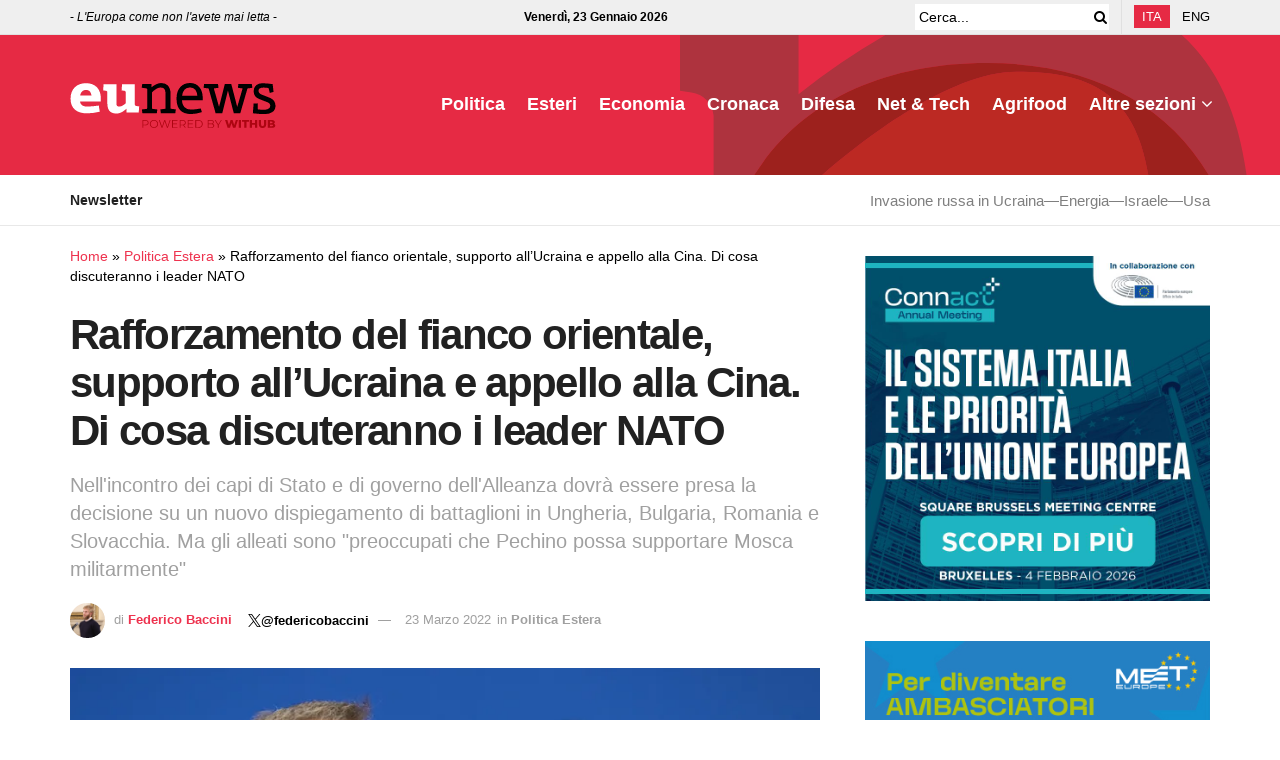

--- FILE ---
content_type: text/html; charset=UTF-8
request_url: https://www.eunews.it/2022/03/23/rafforzamento-fianco-orientale-ucraina-appello-cina-leader-nato/
body_size: 34486
content:
<!doctype html>
<!--[if lt IE 7]><html class="no-js lt-ie9 lt-ie8 lt-ie7" lang="it-IT" prefix="og: https://ogp.me/ns#"> <![endif]-->
<!--[if IE 7]><html class="no-js lt-ie9 lt-ie8" lang="it-IT" prefix="og: https://ogp.me/ns#"> <![endif]-->
<!--[if IE 8]><html class="no-js lt-ie9" lang="it-IT" prefix="og: https://ogp.me/ns#"> <![endif]-->
<!--[if IE 9]><html class="no-js lt-ie10" lang="it-IT" prefix="og: https://ogp.me/ns#"> <![endif]-->
<!--[if gt IE 8]><!--><html class="no-js" lang="it-IT" prefix="og: https://ogp.me/ns#"> <!--<![endif]--><head><script data-no-optimize="1">var litespeed_docref=sessionStorage.getItem("litespeed_docref");litespeed_docref&&(Object.defineProperty(document,"referrer",{get:function(){return litespeed_docref}}),sessionStorage.removeItem("litespeed_docref"));</script> <meta http-equiv="Content-Type" content="text/html; charset=UTF-8" /><meta name='viewport' content='width=device-width, initial-scale=1, user-scalable=yes' /><link rel="profile" href="http://gmpg.org/xfn/11" /><link rel="pingback" href="https://www.eunews.it/xmlrpc.php" /><style>.bd_toc_container .bd_toc_wrapper .bd_toc_content_list_item ul li a {
                    white-space: break-spaces !important;
                }</style><style>.bd_toc_container {
                transition: ease-in-out .5s !important;
            }
            .bd_toc_container {
                border-top-left-radius:     0px;
                border-top-right-radius:    0px;
                border-bottom-right-radius: 0px;
                border-bottom-left-radius:  0px;
            }
            .bd_toc_container {
                box-shadow: 0px
                            0px
                            0px
                            0px
            rgba(0, 0, 0, 0.03);
            }
            .bd_toc_container.scroll-to-fixed-fixed {
                margin: 0 !important;
            }
            .bd_toc_wrapper .bd_toc_header .bd_toc_switcher_hide_show_icon .bd_toc_arrow {
                border-color: #2c2f32            }
            .bd_toc_wrapper .bd_toc_header:hover .bd_toc_switcher_hide_show_icon .bd_toc_arrow {
                border-color: #2c2f32            }
            .bd_toc_header {
                border-top-left-radius:     10px;
                border-top-right-radius:    10px;
                border-bottom-right-radius: 10px;
                border-bottom-left-radius:  10px;
            }
            .bd_toc_wrapper .bd_toc_wrapper_item .bd_toc_content .bd_toc_content_list ul li a {
                border-top-left-radius:     10px;
                border-top-right-radius:    10px;
                border-bottom-right-radius: 10px;
                border-bottom-left-radius:  10px;
            }
            .bd_toc_container .bd_toc_wrapper .bd_toc_content.list-type-disc ul li a:before {
                background-color: #2c2f32;
                top: calc( 0px + 7px );
                left: calc( 0px - 12px );
            }</style><style>img:is([sizes="auto" i], [sizes^="auto," i]) { contain-intrinsic-size: 3000px 1500px }</style><link rel="alternate" hreflang="it" href="https://www.eunews.it/2022/03/23/rafforzamento-fianco-orientale-ucraina-appello-cina-leader-nato/" /><link rel="alternate" hreflang="x-default" href="https://www.eunews.it/2022/03/23/rafforzamento-fianco-orientale-ucraina-appello-cina-leader-nato/" /> <script data-cfasync="false" data-pagespeed-no-defer>var gtm4wp_datalayer_name = "dataLayer";
	var dataLayer = dataLayer || [];</script> <title>La NATO dovrà decidere se rafforzare il fianco orientale contro la Russia</title><meta name="description" content="Nell&#039;incontro dei leader NATO di domani si discuterà anche di supporto all&#039;Ucraina e di un appello di responsabilità alla Cina sulla guerra della Russia"/><meta name="robots" content="follow, index, max-snippet:-1, max-video-preview:-1, max-image-preview:large"/><link rel="canonical" href="https://www.eunews.it/2022/03/23/rafforzamento-fianco-orientale-ucraina-appello-cina-leader-nato/" /><meta property="og:locale" content="it_IT" /><meta property="og:type" content="article" /><meta property="og:title" content="La NATO dovrà decidere se rafforzare il fianco orientale contro la Russia" /><meta property="og:description" content="Nell&#039;incontro dei leader NATO di domani si discuterà anche di supporto all&#039;Ucraina e di un appello di responsabilità alla Cina sulla guerra della Russia" /><meta property="og:url" content="https://www.eunews.it/2022/03/23/rafforzamento-fianco-orientale-ucraina-appello-cina-leader-nato/" /><meta property="og:site_name" content="Eunews" /><meta property="article:tag" content="born" /><meta property="article:tag" content="cina" /><meta property="article:tag" content="cina-russia" /><meta property="article:tag" content="invasione ucraina" /><meta property="article:tag" content="Jens Stoltenberg" /><meta property="article:tag" content="nato-russia" /><meta property="article:tag" content="russia" /><meta property="article:tag" content="ukraine" /><meta property="article:section" content="Politica Estera" /><meta property="og:updated_time" content="2022-03-23T16:08:23+01:00" /><meta property="og:image" content="https://www.eunews.it/wp-content/uploads/2022/03/Schermata-2022-03-23-alle-15.38.02.png" /><meta property="og:image:secure_url" content="https://www.eunews.it/wp-content/uploads/2022/03/Schermata-2022-03-23-alle-15.38.02.png" /><meta property="og:image:width" content="808" /><meta property="og:image:height" content="530" /><meta property="og:image:alt" content="Stoltenberg NATO" /><meta property="og:image:type" content="image/png" /><meta property="article:published_time" content="2022-03-23T16:05:49+01:00" /><meta property="article:modified_time" content="2022-03-23T16:08:23+01:00" /><meta name="twitter:card" content="summary_large_image" /><meta name="twitter:title" content="La NATO dovrà decidere se rafforzare il fianco orientale contro la Russia" /><meta name="twitter:description" content="Nell&#039;incontro dei leader NATO di domani si discuterà anche di supporto all&#039;Ucraina e di un appello di responsabilità alla Cina sulla guerra della Russia" /><meta name="twitter:creator" content="@federicobaccini" /><meta name="twitter:image" content="https://www.eunews.it/wp-content/uploads/2022/03/Schermata-2022-03-23-alle-15.38.02.png" /><meta name="twitter:label1" content="Scritto da" /><meta name="twitter:data1" content="Federico Baccini" /><meta name="twitter:label2" content="Tempo di lettura" /><meta name="twitter:data2" content="2 minuti" /> <script type="application/ld+json" class="rank-math-schema-pro">{"@context":"https://schema.org","@graph":[{"@type":"Organization","@id":"https://www.eunews.it/#organization","name":"Eunews"},{"@type":"WebSite","@id":"https://www.eunews.it/#website","url":"https://www.eunews.it","name":"Eunews","publisher":{"@id":"https://www.eunews.it/#organization"},"inLanguage":"it-IT"},{"@type":"ImageObject","@id":"https://www.eunews.it/wp-content/uploads/2022/03/Schermata-2022-03-23-alle-15.38.02.png","url":"https://www.eunews.it/wp-content/uploads/2022/03/Schermata-2022-03-23-alle-15.38.02.png","width":"808","height":"530","caption":"Stoltenberg NATO","inLanguage":"it-IT"},{"@type":"BreadcrumbList","@id":"https://www.eunews.it/2022/03/23/rafforzamento-fianco-orientale-ucraina-appello-cina-leader-nato/#breadcrumb","itemListElement":[{"@type":"ListItem","position":"1","item":{"@id":"https://www.eunews.it","name":"Home"}},{"@type":"ListItem","position":"2","item":{"@id":"https://www.eunews.it/politica-estera/","name":"Politica Estera"}},{"@type":"ListItem","position":"3","item":{"@id":"https://www.eunews.it/2022/03/23/rafforzamento-fianco-orientale-ucraina-appello-cina-leader-nato/","name":"Rafforzamento del fianco orientale, supporto all&#8217;Ucraina e appello alla Cina. Di cosa discuteranno i leader NATO"}}]},{"@type":"WebPage","@id":"https://www.eunews.it/2022/03/23/rafforzamento-fianco-orientale-ucraina-appello-cina-leader-nato/#webpage","url":"https://www.eunews.it/2022/03/23/rafforzamento-fianco-orientale-ucraina-appello-cina-leader-nato/","name":"La NATO dovr\u00e0 decidere se rafforzare il fianco orientale contro la Russia","datePublished":"2022-03-23T16:05:49+01:00","dateModified":"2022-03-23T16:08:23+01:00","isPartOf":{"@id":"https://www.eunews.it/#website"},"primaryImageOfPage":{"@id":"https://www.eunews.it/wp-content/uploads/2022/03/Schermata-2022-03-23-alle-15.38.02.png"},"inLanguage":"it-IT","breadcrumb":{"@id":"https://www.eunews.it/2022/03/23/rafforzamento-fianco-orientale-ucraina-appello-cina-leader-nato/#breadcrumb"}},{"@type":"Person","@id":"https://www.eunews.it/author/federico-baccini/","name":"Federico Baccini","url":"https://www.eunews.it/author/federico-baccini/","image":{"@type":"ImageObject","@id":"https://www.eunews.it/wp-content/litespeed/avatar/33d3f0bfaee633119d2d9d0359a8053f.jpg?ver=1768814407","url":"https://www.eunews.it/wp-content/litespeed/avatar/33d3f0bfaee633119d2d9d0359a8053f.jpg?ver=1768814407","caption":"Federico Baccini","inLanguage":"it-IT"},"sameAs":["https://twitter.com/@federicobaccini"],"worksFor":{"@id":"https://www.eunews.it/#organization"}},{"@type":"NewsArticle","headline":"La NATO dovr\u00e0 decidere se rafforzare il fianco orientale contro la Russia","keywords":"russia nato","datePublished":"2022-03-23T16:05:49+01:00","dateModified":"2022-03-23T16:08:23+01:00","articleSection":"Politica Estera","author":{"@id":"https://www.eunews.it/author/federico-baccini/","name":"Federico Baccini</a> <a class=\"social twitter\" href=\"https://twitter.com/@federicobaccini\" target=\"_blank\">@federicobaccini</a>"},"publisher":{"@id":"https://www.eunews.it/#organization"},"description":"Nell&#039;incontro dei leader NATO di domani si discuter\u00e0 anche di supporto all&#039;Ucraina e di un appello di responsabilit\u00e0 alla Cina sulla guerra della Russia","copyrightYear":"2022","copyrightHolder":{"@id":"https://www.eunews.it/#organization"},"name":"La NATO dovr\u00e0 decidere se rafforzare il fianco orientale contro la Russia","@id":"https://www.eunews.it/2022/03/23/rafforzamento-fianco-orientale-ucraina-appello-cina-leader-nato/#richSnippet","isPartOf":{"@id":"https://www.eunews.it/2022/03/23/rafforzamento-fianco-orientale-ucraina-appello-cina-leader-nato/#webpage"},"image":{"@id":"https://www.eunews.it/wp-content/uploads/2022/03/Schermata-2022-03-23-alle-15.38.02.png"},"inLanguage":"it-IT","mainEntityOfPage":{"@id":"https://www.eunews.it/2022/03/23/rafforzamento-fianco-orientale-ucraina-appello-cina-leader-nato/#webpage"}}]}</script> <link rel='dns-prefetch' href='//analytics.withub.it' /><link rel='dns-prefetch' href='//fonts.googleapis.com' /><link rel='preconnect' href='https://fonts.gstatic.com' /><link rel="alternate" type="application/rss+xml" title="Eunews &raquo; Feed" href="https://www.eunews.it/feed/" /><style id="litespeed-ccss">img:is([sizes="auto" i],[sizes^="auto," i]){contain-intrinsic-size:3000px 1500px}ul{box-sizing:border-box}:root{--wp--preset--font-size--normal:16px;--wp--preset--font-size--huge:42px}html :where(img[class*=wp-image-]){height:auto;max-width:100%}:root{--wp--preset--aspect-ratio--square:1;--wp--preset--aspect-ratio--4-3:4/3;--wp--preset--aspect-ratio--3-4:3/4;--wp--preset--aspect-ratio--3-2:3/2;--wp--preset--aspect-ratio--2-3:2/3;--wp--preset--aspect-ratio--16-9:16/9;--wp--preset--aspect-ratio--9-16:9/16;--wp--preset--color--black:#000000;--wp--preset--color--cyan-bluish-gray:#abb8c3;--wp--preset--color--white:#ffffff;--wp--preset--color--pale-pink:#f78da7;--wp--preset--color--vivid-red:#cf2e2e;--wp--preset--color--luminous-vivid-orange:#ff6900;--wp--preset--color--luminous-vivid-amber:#fcb900;--wp--preset--color--light-green-cyan:#7bdcb5;--wp--preset--color--vivid-green-cyan:#00d084;--wp--preset--color--pale-cyan-blue:#8ed1fc;--wp--preset--color--vivid-cyan-blue:#0693e3;--wp--preset--color--vivid-purple:#9b51e0;--wp--preset--gradient--vivid-cyan-blue-to-vivid-purple:linear-gradient(135deg,rgba(6,147,227,1) 0%,rgb(155,81,224) 100%);--wp--preset--gradient--light-green-cyan-to-vivid-green-cyan:linear-gradient(135deg,rgb(122,220,180) 0%,rgb(0,208,130) 100%);--wp--preset--gradient--luminous-vivid-amber-to-luminous-vivid-orange:linear-gradient(135deg,rgba(252,185,0,1) 0%,rgba(255,105,0,1) 100%);--wp--preset--gradient--luminous-vivid-orange-to-vivid-red:linear-gradient(135deg,rgba(255,105,0,1) 0%,rgb(207,46,46) 100%);--wp--preset--gradient--very-light-gray-to-cyan-bluish-gray:linear-gradient(135deg,rgb(238,238,238) 0%,rgb(169,184,195) 100%);--wp--preset--gradient--cool-to-warm-spectrum:linear-gradient(135deg,rgb(74,234,220) 0%,rgb(151,120,209) 20%,rgb(207,42,186) 40%,rgb(238,44,130) 60%,rgb(251,105,98) 80%,rgb(254,248,76) 100%);--wp--preset--gradient--blush-light-purple:linear-gradient(135deg,rgb(255,206,236) 0%,rgb(152,150,240) 100%);--wp--preset--gradient--blush-bordeaux:linear-gradient(135deg,rgb(254,205,165) 0%,rgb(254,45,45) 50%,rgb(107,0,62) 100%);--wp--preset--gradient--luminous-dusk:linear-gradient(135deg,rgb(255,203,112) 0%,rgb(199,81,192) 50%,rgb(65,88,208) 100%);--wp--preset--gradient--pale-ocean:linear-gradient(135deg,rgb(255,245,203) 0%,rgb(182,227,212) 50%,rgb(51,167,181) 100%);--wp--preset--gradient--electric-grass:linear-gradient(135deg,rgb(202,248,128) 0%,rgb(113,206,126) 100%);--wp--preset--gradient--midnight:linear-gradient(135deg,rgb(2,3,129) 0%,rgb(40,116,252) 100%);--wp--preset--font-size--small:13px;--wp--preset--font-size--medium:20px;--wp--preset--font-size--large:36px;--wp--preset--font-size--x-large:42px;--wp--preset--spacing--20:0.44rem;--wp--preset--spacing--30:0.67rem;--wp--preset--spacing--40:1rem;--wp--preset--spacing--50:1.5rem;--wp--preset--spacing--60:2.25rem;--wp--preset--spacing--70:3.38rem;--wp--preset--spacing--80:5.06rem;--wp--preset--shadow--natural:6px 6px 9px rgba(0, 0, 0, 0.2);--wp--preset--shadow--deep:12px 12px 50px rgba(0, 0, 0, 0.4);--wp--preset--shadow--sharp:6px 6px 0px rgba(0, 0, 0, 0.2);--wp--preset--shadow--outlined:6px 6px 0px -3px rgba(255, 255, 255, 1), 6px 6px rgba(0, 0, 0, 1);--wp--preset--shadow--crisp:6px 6px 0px rgba(0, 0, 0, 1)}.fa{display:inline-block;font:normal normal normal 14px/1 FontAwesome;font-size:inherit;text-rendering:auto;-webkit-font-smoothing:antialiased;-moz-osx-font-smoothing:grayscale}.fa-search:before{content:"\F002"}.fa-clock-o:before{content:"\F017"}.fa-twitter:before{content:"\F099"}.fa-bars:before{content:"\F0C9"}.fa-angle-up:before{content:"\F106"}.fa-facebook-official:before{content:"\F230"}[class^=jegicon-]:before{font-family:jegicon!important;font-style:normal!important;font-variant:normal!important;font-weight:400!important;text-transform:none!important;speak:none;line-height:1;-webkit-font-smoothing:antialiased;-moz-osx-font-smoothing:grayscale}.jegicon-cross:before{content:"d"}.mfp-hide{display:none!important}button::-moz-focus-inner{border:0;padding:0}a,body,div,form,h1,h2,h3,html,i,img,li,nav,p,span,ul{border:0;font-size:100%;font:inherit;margin:0;padding:0;vertical-align:baseline}nav{display:block}body{line-height:1}ul{list-style:none}body{background:#fff;color:#53585c;font-family:Helvetica Neue,Helvetica,Roboto,Arial,sans-serif;font-size:14px;line-height:1.6em;-webkit-font-smoothing:antialiased;-moz-osx-font-smoothing:grayscale;overflow-anchor:none}body,html{height:100%;margin:0}::-webkit-selection{background:#fde69a;color:#212121;text-shadow:none}a{color:#f70d28;text-decoration:none}img{vertical-align:middle}img{max-width:100%;-ms-interpolation-mode:bicubic;height:auto}button,input{font:inherit}[class*=jeg_] .fa{font-family:FontAwesome}.container:after,.row:after{clear:both;content:"";display:table}h1,h2,h3{color:#212121;text-rendering:optimizeLegibility}h1{font-size:2.25em;letter-spacing:-.02em;line-height:1.25;margin:.67em 0 .5em}h2{font-size:1.953em;line-height:1.35;margin:.83em 0 .5em}h3{font-size:1.563em;line-height:1.4;margin:1em 0 .5em}i{font-style:italic}p{margin:0 0 1.75em;text-rendering:optimizeLegibility}@media (max-width:767px){.container{width:98%;width:calc(100% - 10px)}}@media (max-width:479px){.container{width:100%}}@media (min-width:768px){.container{max-width:750px}}@media (min-width:992px){.container{max-width:970px}}@media (min-width:1200px){.container{max-width:1170px}}.container{margin-left:auto;margin-right:auto;padding-left:15px;padding-right:15px}.row{margin-left:-15px;margin-right:-15px}.col-md-4,.col-md-8{min-height:1px;padding-left:15px;padding-right:15px;position:relative}@media (min-width:992px){.col-md-4,.col-md-8{float:left}.col-md-8{width:66.66666667%}.col-md-4{width:33.33333333%}}*,:after,:before{-webkit-box-sizing:border-box;-moz-box-sizing:border-box;box-sizing:border-box}.jeg_viewport{position:relative}.jeg_container{margin:0 auto;padding:0;width:auto}.jeg_content{background:#fff}.jeg_content{padding:30px 0 40px}.jeg_sidebar{padding-left:30px}.theiaStickySidebar{-webkit-backface-visibility:hidden}.post-ajax-overlay{background:#f5f5f5;bottom:0;display:none;left:0;position:absolute;right:0;top:0;z-index:5}.post-ajax-overlay .jnews_preloader_circle_outer{left:0;margin-left:170px;position:fixed;top:50%;width:100%}.post-ajax-overlay .jeg_preloader.dot{left:50%;margin-left:170px;margin-top:40px;position:fixed;top:50%}.post-ajax-overlay .jeg_preloader.square{left:50%;margin-left:170px;margin-top:0;position:fixed;top:50%}input:not([type=submit]){background:#fff;border:1px solid #e0e0e0;border-radius:0;box-shadow:none;display:inline-block;font-size:14px;font-weight:300;height:40px;margin:0;max-width:100%;outline:none;padding:7px 14px;width:100%}.btn{-webkit-appearance:none;background:#f70d28;border:none;border-radius:0;color:#fff;display:inline-block;font-size:13px;font-weight:700;height:40px;letter-spacing:1px;line-height:40px;outline:0;padding:0 20px;text-transform:uppercase}.jeg_header{position:relative}.jeg_header .container{height:100%}.jeg_nav_row{-webkit-align-items:center;-js-display:flex;display:-webkit-flex;display:-ms-flexbox;display:flex;-webkit-flex-flow:row nowrap;-ms-flex-flow:row nowrap;flex-flow:row nowrap;position:relative;-ms-flex-align:center;align-items:center;-webkit-justify-content:space-between;-ms-flex-pack:justify;height:100%;justify-content:space-between}.jeg_nav_grow{-webkit-box-flex:1;-ms-flex:1;flex:1}.jeg_nav_normal{-webkit-box-flex:0 0 auto;-ms-flex:0 0 auto;flex:0 0 auto}.item_wrap{-webkit-align-items:center;display:inline-block;display:-webkit-flex;display:-ms-flexbox;display:flex;-webkit-flex-flow:row wrap;-ms-flex-flow:row wrap;flex-flow:row wrap;width:100%;-ms-flex-align:center;align-items:center}.jeg_nav_left{margin-right:auto}.jeg_nav_right{margin-left:auto}.jeg_nav_center{margin:0 auto}.jeg_nav_alignleft{justify-content:flex-start}.jeg_nav_alignright{justify-content:flex-end}.jeg_nav_aligncenter{justify-content:center}.jeg_topbar{background:#f5f5f5;border-bottom:1px solid #e0e0e0;color:#757575;font-size:12px;position:relative;z-index:11;-webkit-font-smoothing:auto;-moz-osx-font-smoothing:auto}.jeg_topbar .jeg_nav_item{border-right:1px solid #e0e0e0;padding:0 12px}.jeg_topbar .jeg_nav_item:last-child{border-right-width:0}.jeg_topbar .jeg_nav_row{height:34px;line-height:34px}.jeg_midbar{background-color:#fff;border-bottom:0 solid #e8e8e8;height:140px;position:relative;z-index:10}.jeg_midbar .jeg_nav_item{padding:0 14px}.jeg_navbar{background:#fff;border-bottom:1px solid #e8e8e8;border-top:0 solid #e8e8e8;-webkit-box-sizing:content-box;box-sizing:content-box;line-height:50px;position:relative;z-index:9}.jeg_navbar:first-child{z-index:10}.jeg_navbar .jeg_nav_item{padding:0 14px}.jeg_nav_item:first-child{padding-left:0}.jeg_nav_item:last-child{padding-right:0}.jeg_navbar_dark:not(.jeg_navbar_boxed){background:#212121}.jeg_navbar_dark .jeg_menu>li>a,.jeg_navbar_dark .jeg_search_toggle{color:#fafafa}.jeg_navbar_dark .jeg_menu>li>ul{border-top:0}.jeg_featured{margin-bottom:30px}.jeg_logo{position:relative}.site-title{font-size:60px;letter-spacing:-.02em;line-height:1;margin:0;padding:0}.jeg_mobile_logo .site-title{font-size:34px}.site-title a{color:#212121;display:block}.jeg_navbar.jeg_navbar_dark .site-title a{color:#f5f5f5}.jeg_logo img{display:block;height:auto;image-rendering:optimizeQuality}.jeg_nav_left .jeg_logo{margin-right:7px}.jeg_nav_left .jeg_logo:last-child{margin-right:28px}.btn .fa{font-size:14px;margin-right:2px}.jeg_topbar .btn{font-size:11px;font-weight:500;height:26px;letter-spacing:.5px;line-height:26px;padding:0 10px}.jeg_navbar .btn{font-size:12px;font-weight:500;height:36px;line-height:36px;padding:0 16px}.jeg_navbar .jeg_nav_html{line-height:1.4em}.jeg_top_lang_switcher{float:left}.jeg_top_lang_switcher>li{float:left;padding-right:12px}.jeg_top_lang_switcher>li:last-child{padding-right:0}.jeg_top_lang_switcher a{color:#212121}.jeg_topbar .jeg_top_lang_switcher a{color:inherit}.jeg_top_lang_switcher>li img{margin:0 2px 2px 0}.jeg_mobile_lang_switcher .jeg_top_lang_switcher{float:none;font-size:13px}.jeg_mobile_lang_switcher .jeg_top_lang_switcher>li{display:inline-block;float:none;padding:0 15px 0 0}.jeg_search_wrapper{position:relative}.jeg_search_wrapper .jeg_search_form{display:block;line-height:normal;min-width:60%;position:relative}.jeg_search_toggle{color:#212121;display:block;text-align:center}.jeg_topbar .jeg_search_toggle{color:inherit;font-size:14px;min-width:13px}.jeg_navbar .jeg_search_toggle{font-size:16px;min-width:15px}.jeg_search_wrapper .jeg_search_input{height:40px;padding:.5em 30px .5em 14px;vertical-align:middle;width:100%}.jeg_search_wrapper .jeg_search_button{background:#fff0;border:0;bottom:0;color:#212121;font-size:14px;height:auto;line-height:normal;min-height:unset;outline:none;padding:0 10px;position:absolute;right:0;top:0}.jeg_navbar .jeg_search_wrapper .jeg_search_input{height:36px}.jeg_topbar .jeg_search_wrapper .jeg_search_form{display:block}.jeg_topbar .jeg_search_no_expand .jeg_search_input{background:#fff0;border:0;box-shadow:none;height:auto;line-height:34px;padding:0 20px 0 0!important}.jeg_topbar .jeg_search_no_expand .jeg_search_button{color:#757575;padding-right:0!important;width:auto}.jeg_search_no_expand .jeg_search_toggle{display:none}.jeg_search_no_expand.round .jeg_search_input{border-radius:33px;padding:.5em 15px}.jeg_search_no_expand.round .jeg_search_button{padding-right:12px}.jeg_search_popup_expand .jeg_search_form{background:#fff;border:1px solid #eee;-webkit-box-shadow:0 1px 4px rgb(0 0 0 / .09);box-shadow:0 1px 4px rgb(0 0 0 / .09);display:block;height:0;opacity:0;padding:0;position:absolute;right:-4px;text-align:center;top:100%;visibility:hidden;width:325px;z-index:12}.jeg_search_popup_expand .jeg_search_form:before{border-color:#fff0 #fff0 #fff;border-style:solid;border-width:0 8px 8px;content:"";position:absolute;right:16px;top:-8px;z-index:98}.jeg_search_popup_expand .jeg_search_form:after{border-color:#fff0 #fff0 #eaeaea;border-style:solid;border-width:0 9px 9px;content:"";position:absolute;right:15px;top:-9px;z-index:97}.jeg_search_popup_expand .jeg_search_input{-webkit-box-shadow:inset 0 0 15px 0 rgb(0 0 0 / .08);box-shadow:inset 0 0 15px 0 rgb(0 0 0 / .08);width:100%}.jeg_search_popup_expand .jeg_search_button{bottom:0;color:#888;position:absolute;right:20px;top:0}.jeg_navbar:not(.jeg_navbar_boxed):not(.jeg_navbar_menuborder) .jeg_search_popup_expand:last-child .jeg_search_form,.jeg_navbar:not(.jeg_navbar_boxed):not(.jeg_navbar_menuborder) .jeg_search_popup_expand:last-child .jeg_search_result{right:-17px}.jeg_search_hide{display:none}.jeg_search_result{background:#fff;border:1px solid #eee;-webkit-box-shadow:0 1px 4px rgb(0 0 0 / .09);box-shadow:0 1px 4px rgb(0 0 0 / .09);height:0;line-height:1;opacity:0;padding:0;position:absolute;right:-4px;top:100%;visibility:hidden;width:325px;z-index:9}.jeg_header .jeg_search_result{z-index:10}.jeg_search_no_expand .jeg_search_result{height:auto;margin-top:0;min-width:100%;opacity:1;right:0;visibility:visible}.jeg_search_result.with_result .search-all-button{overflow:hidden}.jeg_search_result .search-link{border-top:1px solid #eee;display:none;font-size:12px;padding:12px 15px;text-align:center}.jeg_search_result .search-link .fa{margin-right:5px}.jeg_search_result.with_result .search-all-button{display:block}.jeg_popup{background:#fff;margin:20px auto;max-width:380px;padding:35px;position:relative;width:auto}.jeg_menu>li{float:left;padding-right:1.2em;position:relative;text-align:left}.jeg_menu>li:last-child{padding-right:0}.jeg_navbar .jeg_menu:not(.jeg_main_menu)>li>a{color:#212121;font-weight:bolder;line-height:50px}.jeg_navbar.jeg_navbar_dark .jeg_menu>li>a{color:#f5f5f5}.jeg_menu li li{line-height:20px;position:relative}.jeg_menu li>ul{background:#fff;-webkit-box-shadow:0 0 2px rgb(0 0 0 / .1),0 20px 40px rgb(0 0 0 / .18);box-shadow:0 0 2px rgb(0 0 0 / .1),0 20px 40px rgb(0 0 0 / .18);display:none;left:0;min-width:15em;position:absolute;text-align:left;top:100%;white-space:nowrap;z-index:11}.jeg_menu li>ul li a{border-bottom:1px solid #eee;color:#7b7b7b;font-size:13px;padding:8px 16px}.jeg_menu li>ul>li:last-child>a{border-bottom:0}.jeg_menu a{display:block}.jeg_menu a{position:relative}.jeg_main_menu>li{float:left;list-style:none;margin:0;padding:0}.jeg_main_menu>li>a{color:#212121;display:block;font-size:1em;font-weight:700;line-height:50px;margin:0;padding:0 16px;position:relative;text-transform:uppercase;white-space:nowrap}.jeg_menu_style_1>li{line-height:50px;padding-right:22px}.jeg_menu_style_1>li:last-child{padding-right:0}.jeg_menu_style_1>li>a{display:inline-block;line-height:normal;margin:0;padding:6px 0}.jeg_menu_style_1>li>a:before{background:#f70d28;bottom:0;content:"";height:2px;opacity:0;position:absolute;width:0}.jeg_navbar_mobile_wrapper,.jeg_navbar_mobile_wrapper .sticky_blankspace{display:none}.jeg_stickybar{left:auto;margin:0 auto;opacity:0;position:fixed;top:0;visibility:hidden;width:100%;z-index:9997}.jeg_stickybar[data-mode=fixed]{-webkit-transform:translate3d(0,-130%,0);transform:translate3d(0,-130%,0)}.jeg_stickybar .jeg_logo img{max-height:36px;width:auto}.jeg_topbar{border-top-style:solid}.module-preloader,.newsfeed_preloader{bottom:0;height:16px;left:0;margin:auto;position:absolute;right:0;top:0;width:16px}.jeg_preloader span{-webkit-animation:jeg_preloader_bounce 1.4s ease-in-out infinite both;animation:jeg_preloader_bounce 1.4s ease-in-out infinite both;background-color:#999;border-radius:100%;height:16px;position:absolute;top:0;width:16px}.jeg_preloader span:first-of-type{-webkit-animation-delay:-.32s;animation-delay:-.32s;left:-22px}.jeg_preloader span:nth-of-type(2){-webkit-animation-delay:-.16s;animation-delay:-.16s}.jeg_preloader span:last-of-type{left:22px}@-webkit-keyframes jeg_preloader_bounce{0%,80%,to{opacity:0;-webkit-transform:scale(0)}40%{opacity:1;-webkit-transform:scale(1)}}@keyframes jeg_preloader_bounce{0%,80%,to{opacity:0;-webkit-transform:scale(0);transform:scale(0)}40%{opacity:1;-webkit-transform:scale(1);transform:scale(1)}}.jeg_navbar_mobile{background:#fff;box-shadow:0 2px 6px rgb(0 0 0 / .1);display:none;position:relative;top:0;transform:translateZ(0)}.jeg_navbar_mobile .container{height:100%;width:100%}.jeg_mobile_bottombar{border-style:solid;height:60px;line-height:60px}.jeg_mobile_bottombar .jeg_nav_item{padding:0 10px}.jeg_navbar_mobile .jeg_nav_left .jeg_nav_item:first-child{padding-left:0}.jeg_navbar_mobile .jeg_nav_right .jeg_nav_item:last-child{padding-right:0}.jeg_mobile_bottombar.dark{background:#000;color:#212121}.jeg_mobile_bottombar.dark a{color:#212121}.jeg_mobile_bottombar.dark .jeg_search_toggle,.jeg_mobile_bottombar.dark .toggle_btn{color:#fff}.jeg_navbar_mobile .jeg_search_toggle,.jeg_navbar_mobile .toggle_btn{color:#212121;display:block;font-size:22px}.jeg_mobile_logo a{display:block}.jeg_mobile_logo img{display:block;max-height:40px;width:auto}.jeg_navbar_mobile .jeg_search_wrapper{position:static}.jeg_navbar_mobile .jeg_search_popup_expand{float:none}.jeg_navbar_mobile .jeg_search_popup_expand .jeg_search_form:after,.jeg_navbar_mobile .jeg_search_popup_expand .jeg_search_form:before{display:none!important}.jeg_navbar_mobile .jeg_search_popup_expand .jeg_search_form{border-left:0;border-right:0;left:-15px!important;padding:20px;right:-15px!important;-webkit-transform:none;transform:none;width:auto}.jeg_navbar_mobile .jeg_search_popup_expand .jeg_search_result{border:0;left:-15px!important;margin-top:84px;right:-15px!important;width:auto}.jeg_navbar_mobile .jeg_search_form .jeg_search_button{font-size:18px}.jeg_navbar_mobile .jeg_search_wrapper .jeg_search_input{font-size:18px;height:42px;padding:.5em 40px .5em 15px}.jeg_mobile_wrapper .jeg_search_no_expand .jeg_search_input{box-shadow:inset 0 2px 2px rgb(0 0 0 / .05)}.jeg_mobile_wrapper .jeg_search_result{border-left:0;border-right:0;right:0;width:100%}.jeg_bg_overlay{background:#000;background:-webkit-linear-gradient(180deg,#000,#434343);background:linear-gradient(180deg,#000,#434343);bottom:0;content:"";display:block;opacity:0;position:fixed;top:0;visibility:hidden;width:100%;z-index:9998}.jeg_mobile_wrapper{background:#fff;display:block;height:100%;left:0;opacity:0;overflow-x:hidden;overflow-y:auto;position:fixed;top:0;-webkit-transform:translate3d(-100%,0,0);transform:translate3d(-100%,0,0);width:320px;z-index:9999}.jeg_menu_close{color:#fff;font-size:16px;opacity:0;padding:0;position:fixed;right:15px;top:15px;-webkit-transform:rotate(-90deg);transform:rotate(-90deg);visibility:hidden;z-index:9999}@media only screen and (min-width:1023px){.jeg_menu_close{font-size:20px;padding:20px}}.jeg_mobile_wrapper .nav_wrap{display:flex;flex-direction:column;min-height:100%;position:relative}.jeg_mobile_wrapper .nav_wrap:before{bottom:0;content:"";left:0;min-height:100%;position:absolute;right:0;top:0;z-index:-1}.jeg_mobile_wrapper .item_main{flex:1}.jeg_aside_item{border-bottom:1px solid #eee;display:block;padding:20px}.jeg_aside_item:last-child{border-bottom:0}.jeg_aside_item:after{clear:both;content:"";display:table}.jeg_navbar_mobile_wrapper{position:relative;z-index:9}.jeg_mobile_menu li a{color:#212121;display:block;font-size:18px;font-weight:700;line-height:1.444em;margin-bottom:15px;position:relative}.jeg_mobile_menu ul{padding-bottom:10px}.jeg_mobile_menu ul li a{border-bottom:1px solid #eee;color:#757575;font-size:15px;font-weight:400;margin-bottom:12px;padding-bottom:5px}.dark .jeg_search_result.with_result .search-all-button{border-color:hsl(0 0% 100% / .15)}.module-overlay{background:hsl(0 0% 100% / .9);display:none;height:100%;left:0;position:absolute;top:0;width:100%;z-index:5}.module-preloader{bottom:0;height:16px;left:0;margin:auto;position:absolute;right:0;top:0;width:16px}.jeg_post_meta .jeg_meta_author img{border-radius:100%;margin-right:5px;width:35px}.jeg_post_title{letter-spacing:-.02em}.jeg_post_meta{color:#a0a0a0;font-size:11px;text-transform:uppercase}.jeg_post_meta a{color:inherit;font-weight:700}.jeg_meta_date a{font-weight:400}.jeg_meta_author a{color:#f70d28}.jeg_post_meta .fa{color:#2e9fff}.jeg_post_meta>div{display:inline-block}.jeg_post_meta>div:not(:last-of-type){margin-right:1em}.thumbnail-container{overflow:hidden;position:relative;z-index:0}.thumbnail-container{background:#f7f7f7;background-position:50%;background-size:cover;display:block;height:0}.thumbnail-container>img{bottom:0;color:#a0a0a0;left:0;min-height:100%;position:absolute;top:0;width:100%;z-index:-1}.thumbnail-container:after{background:#f7f7f7 url(/wp-content/themes/jnews/assets/dist/image/preloader.gif);background-position:50%;background-size:cover;bottom:0;content:"";height:100%;left:0;opacity:1;position:absolute;right:0;top:0;z-index:-2}.navigation_overlay{display:none;height:48px;position:relative}.jeg_ad{text-align:center}.jnews_header_bottom_ads,.jnews_header_top_ads{background:#f5f5f5;position:relative;z-index:8}.widget{margin-bottom:40px}.fa-twitter:before{content:none!important}.jeg_breadcrumbs{margin-bottom:20px}.jeg_singlepage .jeg_breadcrumbs{margin:-10px auto 20px}.jeg_share_button{margin-bottom:30px}.jeg_share_button .fa{color:#fff;font-size:18px;line-height:inherit}.jeg_share_button .jeg_btn-facebook{background:#45629f}.jeg_share_button .jeg_btn-twitter{background:#000;fill:#fff}.jeg_share_button svg{position:relative;top:2px}.jeg_share_button .jeg_btn-twitter .fa{width:38px}.content-inner>*{padding-left:0;padding-right:0}.jeg_footer p{margin-bottom:1em}.jscroll-to-top{-webkit-backface-visibility:hidden;bottom:30px;opacity:0;position:fixed;right:30px;-webkit-transform:translate3d(0,30px,0);-ms-transform:translate3d(0,30px,0);transform:translate3d(0,30px,0);visibility:hidden;z-index:11}.jscroll-to-top>a{background:hsl(0 0% 71% / .15);border:1px solid rgb(0 0 0 / .11);border-radius:5px;-webkit-box-shadow:inset 0 0 0 1px hsl(0 0% 100% / .1),0 2px 6px rgb(0 0 0 / .1);box-shadow:inset 0 0 0 1px hsl(0 0% 100% / .1),0 2px 6px rgb(0 0 0 / .1);color:#a0a0a0;display:block;font-size:30px;height:46px;line-height:44px;opacity:.8;text-align:center;width:46px}@media only screen and (max-width:1024px){.jscroll-to-top{bottom:50px}}.jeg_footer_custom .jeg_vc_content>p{display:none}.preloader_type .jeg_preloader{display:none}.preloader_type{height:100%;position:relative;width:100%}.preloader_type.preloader_dot .jeg_preloader.dot{display:block}.jnews_preloader_circle_outer{margin-top:-30px;position:absolute;top:50%;width:100%}.jnews_preloader_circle_inner{-webkit-animation:spincircle .9s linear infinite;animation:spincircle .9s linear infinite;border:.4em solid rgb(0 0 0 / .2);border-left-color:rgb(0 0 0 / .6);font-size:15px;margin:0 auto;position:relative;text-indent:-9999em;-webkit-transform:translateZ(0);-ms-transform:translateZ(0);transform:translateZ(0)}.jnews_preloader_circle_inner,.jnews_preloader_circle_inner:after{border-radius:50%;height:60px;width:60px}@-webkit-keyframes spincircle{0%{-webkit-transform:rotate(0deg);transform:rotate(0deg)}to{-webkit-transform:rotate(1turn);transform:rotate(1turn)}}@keyframes spincircle{0%{-webkit-transform:rotate(0deg);transform:rotate(0deg)}to{-webkit-transform:rotate(1turn);transform:rotate(1turn)}}.jeg_square{animation:jeg_square 2s ease infinite;border:4px solid #555;display:inline-block;height:30px;position:relative;top:50%;width:30px}.jeg_square_inner{animation:jeg_square_inner 2s ease-in infinite;background-color:#555;display:inline-block;vertical-align:top;width:100%}@-webkit-keyframes jeg_square{0%{-webkit-transform:rotate(0deg);transform:rotate(0deg)}25%{-webkit-transform:rotate(180deg);transform:rotate(180deg)}50%{-webkit-transform:rotate(180deg);transform:rotate(180deg)}75%{-webkit-transform:rotate(1turn);transform:rotate(1turn)}to{-webkit-transform:rotate(1turn);transform:rotate(1turn)}}@keyframes jeg_square{0%{-webkit-transform:rotate(0deg);transform:rotate(0deg)}25%{-webkit-transform:rotate(180deg);transform:rotate(180deg)}50%{-webkit-transform:rotate(180deg);transform:rotate(180deg)}75%{-webkit-transform:rotate(1turn);transform:rotate(1turn)}to{-webkit-transform:rotate(1turn);transform:rotate(1turn)}}@-webkit-keyframes jeg_square_inner{0%{height:0}25%{height:0}50%{height:100%}75%{height:100%}to{height:0}}@keyframes jeg_square_inner{0%{height:0}25%{height:0}50%{height:100%}75%{height:100%}to{height:0}}.jeg_menu.jeg_main_menu>.menu-item-has-children>a:after{content:"\F107";display:inline-block;font:normal normal normal 12px/1 FontAwesome;font-size:inherit;margin-left:5px;margin-right:-3px;text-rendering:auto;-webkit-font-smoothing:antialiased;-moz-osx-font-smoothing:grayscale}.entry-header .jeg_post_title{color:#212121;font-size:3em;font-weight:700;letter-spacing:-.04em;line-height:1.15;margin:0 0 .4em}.entry-header .jeg_post_subtitle{color:#a0a0a0;font-size:20px;line-height:1.4em;margin-bottom:20px}.entry-header{margin:0 0 30px}.entry-header .jeg_meta_container{position:relative}.entry-header .jeg_post_meta{color:#a0a0a0;display:block;font-size:13px;text-transform:none}.entry-header .jeg_post_meta_1{align-content:flex-start;-ms-align-items:center;align-items:center;display:-webkit-box;display:-moz-box;display:-ms-flexbox;display:-webkit-flex;display:flex}.entry-header .jeg_meta_author+.jeg_meta_date:before{content:"14";margin-right:10px}.entry-header .meta_right{flex:1 0 auto;margin-left:auto;text-align:right}.entry-header .meta_left>div{display:inline-block}.entry-header .meta_left>div:not(:last-of-type){margin-right:6px}@media only screen and (max-width:1024px){.entry-header .jeg_post_title{font-size:2.4em}}@media only screen and (max-width:768px){.entry-header .jeg_post_title{font-size:2.4em!important;line-height:1.15!important}.entry-header .jeg_post_subtitle{font-size:18px;margin:-5px 0 15px}.entry-header,.jeg_featured,.jeg_share_button{margin-bottom:20px}}@media only screen and (max-width:767px){.entry-header .jeg_post_title{font-size:32px!important}}@media only screen and (max-width:568px){.entry-header .jeg_meta_category{display:none!important}}@media only screen and (max-width:480px){.entry-header,.jeg_featured,.jeg_share_button{margin-bottom:15px}.entry-header .jeg_meta_category{display:none!important}}@media only screen and (max-width:1024px){.jeg_header{display:none}.jeg_navbar_mobile,.jeg_navbar_mobile_wrapper{display:block}.jeg_navbar_mobile_wrapper{display:block}.jeg_sidebar{padding:0 15px!important}}@media only screen and (max-width:768px){.jeg_singlepage .jeg_breadcrumbs{margin:0 auto 15px}}@media only screen and (min-width:768px) and (max-width:1023px){.jeg_share_button .fa{font-size:14px}}@media only screen and (max-width:767px){.jeg_content{padding:20px 0 30px}.jeg_breadcrumbs{margin-bottom:10px}.jeg_sidebar .widget{margin-bottom:30px}.jeg_singlepage .jeg_breadcrumbs{margin-bottom:.5em}}@media only screen and (max-width:568px){.jeg_share_button .fa{font-size:18px}}@media only screen and (max-width:480px){.jeg_meta_author img{width:25px}.jeg_share_button .fa{font-size:14px}}@media only screen and (max-width:320px){.jeg_mobile_wrapper{width:275px}.jeg_mobile_menu li a{font-size:16px;margin-bottom:12px}.jeg_navbar_mobile .jeg_search_wrapper .jeg_search_input{font-size:16px;height:38px;padding:.5em 35px .5em 12px}.jeg_navbar_mobile .jeg_search_popup_expand .jeg_search_result{margin-top:80px}.jeg_navbar_mobile .jeg_search_form .jeg_search_button{font-size:16px}}@media only screen and (min-width:768px){.jeg_postblock_3.jeg_col_1o3 .jeg_pl_md_2 .jeg_meta_author{display:none}}@media only screen and (min-width:768px) and (max-width:1023px){.jeg_post_meta{font-size:10px}}@media only screen and (max-width:480px){.jeg_post_meta{font-size:10px;text-rendering:auto}}@media only screen and (max-width:320px){.jeg_pl_md_2 .jeg_meta_author{display:none}}.selectShare-inner{position:absolute;display:none;z-index:1000;top:0;left:0}.select_share.jeg_share_button{position:relative;background:#fff;border-radius:5px;padding:0 5px;margin:0;-webkit-box-shadow:0 3px 15px 1px rgb(0 0 0 / .2);box-shadow:0 3px 15px 1px rgb(0 0 0 / .2)}.select_share.jeg_share_button svg{position:relative;top:3px}.selectShare-arrowClip{position:absolute;bottom:-10px;left:50%;clip:rect(10px 20px 20px 0);margin-left:-10px}.selectShare-arrowClip .selectShare-arrow{display:block;width:20px;height:20px;background-color:#fff;-webkit-transform:rotate(45deg) scale(.5);transform:rotate(45deg) scale(.5)}.select_share.jeg_share_button button{opacity:.75;display:inline-block;width:44px;max-width:44px;height:38px;line-height:38px;white-space:nowrap;padding:0 10px;color:#fff;outline:0;background:0 0;margin:0;border:none;border-radius:0;text-align:center;-webkit-backface-visibility:hidden;backface-visibility:hidden}.select_share.jeg_share_button button i.fa{color:#000}.select_share.jeg_share_button button i.fa svg{fill:#000;right:6px}body{--j-accent-color:#ee334f}a,.jeg_meta_author a{color:#ee334f}.jeg_menu_style_1>li>a:before,.btn{background-color:#ee334f}.jeg_topbar{background:#efefef}.jeg_topbar{color:#000}.jeg_midbar{background-color:#e62a44}.jeg_midbar{background-image:url(https://www.eunews.it/wp-content/uploads/2023/11/en.svg);background-repeat:no-repeat;background-position:right top;background-size:initial}.jeg_header_sticky .jeg_navbar_wrapper:not(.jeg_navbar_boxed){background:#e62a44}.jeg_mobile_midbar,.jeg_mobile_midbar.dark{background:#e62a44}.jeg_top_date{color:#000}.jeg_lang_switcher,.jeg_lang_switcher span{color:#000}.jeg_header .jeg_search_no_expand .jeg_search_form .jeg_search_input{background-color:#fff}.jeg_header .jeg_search_no_expand .jeg_search_form button.jeg_search_button{color:#000}.jeg_header .jeg_search_wrapper.jeg_search_no_expand .jeg_search_form .jeg_search_input{color:#000}.jeg_header .jeg_search_no_expand .jeg_search_form .jeg_search_input::-webkit-input-placeholder{color:#000}.jeg_header .jeg_search_no_expand .jeg_search_form .jeg_search_input:-moz-placeholder{color:#000}.jeg_header .jeg_search_no_expand .jeg_search_form .jeg_search_input::-moz-placeholder{color:#000}.jeg_header .jeg_search_no_expand .jeg_search_form .jeg_search_input:-ms-input-placeholder{color:#000}.jeg_header .jeg_menu.jeg_main_menu>li>a{color:#fff}.jeg_menu_style_1>li>a:before{background:#ddd}body,input,.btn{font-family:Roboto,Helvetica,Arial,sans-serif;line-height:20px;color:#000}.jeg_header,.jeg_mobile_wrapper{font-family:Montserrat,Helvetica,Arial,sans-serif}.jeg_main_menu>li>a{font-family:Montserrat,Helvetica,Arial,sans-serif;font-weight:600;font-style:normal;font-size:18px}.jeg_post_title,.entry-header .jeg_post_title{font-family:Montserrat,Helvetica,Arial,sans-serif}:root{--eunews:#E62A44;--grey:#f2f2f2;--family-montserrat:Montserrat,Helvetica,Arial,sans-serif}.jeg_top_lang_switcher>li img+span{font-size:13px}:root[lang="en-US"] .jeg_top_lang_switcher>li img[title="ENG"]+span{color:#fff;background-color:var(--eunews);padding:.25rem .5rem}.thumbnail-container img{object-fit:cover;width:100%;height:100%;position:absolute}.jeg_top_lang_switcher>li img{display:none}.jeg_topbar .jeg_top_date{font-weight:700;text-transform:capitalize}.jeg_search_no_expand.round .jeg_search_input{border-radius:0;margin:.25rem 0;line-height:26px;padding-left:0.25rem!important}.jeg_post_meta .fa{display:none}.jeg_viewport{overflow-x:hidden}.jeg_midbar{background-size:calc(1170px * .7);background-position:calc(100% - ((100vw - 1170px) / 2)) -30px}.jeg_main_menu>li>a{text-transform:none}.jeg_logo img{height:45px}.hot-topics ul{display:flex;gap:.5rem}.hot-topics ul li a{font-family:var(--family-montserrat);font-weight:400;font-size:15px;color:rgb(0 0 0 / .5);display:flex;gap:.5rem}.jeg_meta_author a:first-of-type{margin-right:.75rem}.social.twitter{text-transform:none;display:inline-flex;gap:.25rem;margin-right:1rem;color:#000}.social.twitter::before{content:'';background:url('data:image/svg+xml;utf8,<svg viewBox="0 0 1200 1227" xmlns="http://www.w3.org/2000/svg" aria-hidden="true" role="none" class="u01b__icon-home"><path d="M714.163 519.284L1160.89 0H1055.03L667.137 450.887L357.328 0H0L468.492 681.821L0 1226.37H105.866L515.491 750.218L842.672 1226.37H1200L714.137 519.284H714.163ZM569.165 687.828L521.697 619.934L144.011 79.6944H306.615L611.412 515.685L658.88 583.579L1055.08 1150.3H892.476L569.165 687.854V687.828Z"></path></svg>');flex:0 0 13px;height:13px;background-size:contain;background-repeat:no-repeat;background-position:center;position:relative;top:3px}.jeg_footer p{color:#fff}</style><link rel="preload" data-asynced="1" data-optimized="2" as="style" onload="this.onload=null;this.rel='stylesheet'" href="https://www.eunews.it/wp-content/litespeed/css/6cb954bf266a7b6d75458c51aff6117e.css?ver=633df" /><script type="litespeed/javascript">!function(a){"use strict";var b=function(b,c,d){function e(a){return h.body?a():void setTimeout(function(){e(a)})}function f(){i.addEventListener&&i.removeEventListener("load",f),i.media=d||"all"}var g,h=a.document,i=h.createElement("link");if(c)g=c;else{var j=(h.body||h.getElementsByTagName("head")[0]).childNodes;g=j[j.length-1]}var k=h.styleSheets;i.rel="stylesheet",i.href=b,i.media="only x",e(function(){g.parentNode.insertBefore(i,c?g:g.nextSibling)});var l=function(a){for(var b=i.href,c=k.length;c--;)if(k[c].href===b)return a();setTimeout(function(){l(a)})};return i.addEventListener&&i.addEventListener("load",f),i.onloadcssdefined=l,l(f),i};"undefined"!=typeof exports?exports.loadCSS=b:a.loadCSS=b}("undefined"!=typeof global?global:this);!function(a){if(a.loadCSS){var b=loadCSS.relpreload={};if(b.support=function(){try{return a.document.createElement("link").relList.supports("preload")}catch(b){return!1}},b.poly=function(){for(var b=a.document.getElementsByTagName("link"),c=0;c<b.length;c++){var d=b[c];"preload"===d.rel&&"style"===d.getAttribute("as")&&(a.loadCSS(d.href,d,d.getAttribute("media")),d.rel=null)}},!b.support()){b.poly();var c=a.setInterval(b.poly,300);a.addEventListener&&a.addEventListener("load",function(){b.poly(),a.clearInterval(c)}),a.attachEvent&&a.attachEvent("onload",function(){a.clearInterval(c)})}}}(this);</script> <style id='classic-theme-styles-inline-css' type='text/css'>/*! This file is auto-generated */
.wp-block-button__link{color:#fff;background-color:#32373c;border-radius:9999px;box-shadow:none;text-decoration:none;padding:calc(.667em + 2px) calc(1.333em + 2px);font-size:1.125em}.wp-block-file__button{background:#32373c;color:#fff;text-decoration:none}</style><style id='safe-svg-svg-icon-style-inline-css' type='text/css'>.safe-svg-cover{text-align:center}.safe-svg-cover .safe-svg-inside{display:inline-block;max-width:100%}.safe-svg-cover svg{fill:currentColor;height:100%;max-height:100%;max-width:100%;width:100%}</style><style id='boomdevs-toc-style-inline-css' type='text/css'>/*!********************************************************************************************************************************************************************************************************************************************************************!*\
  !*** css ./node_modules/css-loader/dist/cjs.js??ruleSet[1].rules[3].use[1]!./node_modules/postcss-loader/dist/cjs.js??ruleSet[1].rules[3].use[2]!./node_modules/sass-loader/dist/cjs.js??ruleSet[1].rules[3].use[3]!./includes/block-editor/assets/scss/edit.scss ***!
  \********************************************************************************************************************************************************************************************************************************************************************/
.is-root-container .is-selected.wp-block-boomdevs-toc:focus {
  outline: none;
}

.wp-block-boomdevs-toc .bd_toc_block_wrapper {
  background-color: #EFF7FF;
  border: 1px solid #D4ECFF;
  border-radius: 10px;
  padding: 15px;
  font-family: inherit;
  display: flex;
  align-items: center;
}
.wp-block-boomdevs-toc .bd_toc_block_wrapper img {
  width: 60px;
  margin-right: 20px;
}
.wp-block-boomdevs-toc .bd_toc_block_wrapper h2 {
  font-size: 20px !important;
  margin: 0;
}

/*# sourceMappingURL=index.css.map*/</style><style id='global-styles-inline-css' type='text/css'>:root{--wp--preset--aspect-ratio--square: 1;--wp--preset--aspect-ratio--4-3: 4/3;--wp--preset--aspect-ratio--3-4: 3/4;--wp--preset--aspect-ratio--3-2: 3/2;--wp--preset--aspect-ratio--2-3: 2/3;--wp--preset--aspect-ratio--16-9: 16/9;--wp--preset--aspect-ratio--9-16: 9/16;--wp--preset--color--black: #000000;--wp--preset--color--cyan-bluish-gray: #abb8c3;--wp--preset--color--white: #ffffff;--wp--preset--color--pale-pink: #f78da7;--wp--preset--color--vivid-red: #cf2e2e;--wp--preset--color--luminous-vivid-orange: #ff6900;--wp--preset--color--luminous-vivid-amber: #fcb900;--wp--preset--color--light-green-cyan: #7bdcb5;--wp--preset--color--vivid-green-cyan: #00d084;--wp--preset--color--pale-cyan-blue: #8ed1fc;--wp--preset--color--vivid-cyan-blue: #0693e3;--wp--preset--color--vivid-purple: #9b51e0;--wp--preset--gradient--vivid-cyan-blue-to-vivid-purple: linear-gradient(135deg,rgba(6,147,227,1) 0%,rgb(155,81,224) 100%);--wp--preset--gradient--light-green-cyan-to-vivid-green-cyan: linear-gradient(135deg,rgb(122,220,180) 0%,rgb(0,208,130) 100%);--wp--preset--gradient--luminous-vivid-amber-to-luminous-vivid-orange: linear-gradient(135deg,rgba(252,185,0,1) 0%,rgba(255,105,0,1) 100%);--wp--preset--gradient--luminous-vivid-orange-to-vivid-red: linear-gradient(135deg,rgba(255,105,0,1) 0%,rgb(207,46,46) 100%);--wp--preset--gradient--very-light-gray-to-cyan-bluish-gray: linear-gradient(135deg,rgb(238,238,238) 0%,rgb(169,184,195) 100%);--wp--preset--gradient--cool-to-warm-spectrum: linear-gradient(135deg,rgb(74,234,220) 0%,rgb(151,120,209) 20%,rgb(207,42,186) 40%,rgb(238,44,130) 60%,rgb(251,105,98) 80%,rgb(254,248,76) 100%);--wp--preset--gradient--blush-light-purple: linear-gradient(135deg,rgb(255,206,236) 0%,rgb(152,150,240) 100%);--wp--preset--gradient--blush-bordeaux: linear-gradient(135deg,rgb(254,205,165) 0%,rgb(254,45,45) 50%,rgb(107,0,62) 100%);--wp--preset--gradient--luminous-dusk: linear-gradient(135deg,rgb(255,203,112) 0%,rgb(199,81,192) 50%,rgb(65,88,208) 100%);--wp--preset--gradient--pale-ocean: linear-gradient(135deg,rgb(255,245,203) 0%,rgb(182,227,212) 50%,rgb(51,167,181) 100%);--wp--preset--gradient--electric-grass: linear-gradient(135deg,rgb(202,248,128) 0%,rgb(113,206,126) 100%);--wp--preset--gradient--midnight: linear-gradient(135deg,rgb(2,3,129) 0%,rgb(40,116,252) 100%);--wp--preset--font-size--small: 13px;--wp--preset--font-size--medium: 20px;--wp--preset--font-size--large: 36px;--wp--preset--font-size--x-large: 42px;--wp--preset--spacing--20: 0.44rem;--wp--preset--spacing--30: 0.67rem;--wp--preset--spacing--40: 1rem;--wp--preset--spacing--50: 1.5rem;--wp--preset--spacing--60: 2.25rem;--wp--preset--spacing--70: 3.38rem;--wp--preset--spacing--80: 5.06rem;--wp--preset--shadow--natural: 6px 6px 9px rgba(0, 0, 0, 0.2);--wp--preset--shadow--deep: 12px 12px 50px rgba(0, 0, 0, 0.4);--wp--preset--shadow--sharp: 6px 6px 0px rgba(0, 0, 0, 0.2);--wp--preset--shadow--outlined: 6px 6px 0px -3px rgba(255, 255, 255, 1), 6px 6px rgba(0, 0, 0, 1);--wp--preset--shadow--crisp: 6px 6px 0px rgba(0, 0, 0, 1);}:where(.is-layout-flex){gap: 0.5em;}:where(.is-layout-grid){gap: 0.5em;}body .is-layout-flex{display: flex;}.is-layout-flex{flex-wrap: wrap;align-items: center;}.is-layout-flex > :is(*, div){margin: 0;}body .is-layout-grid{display: grid;}.is-layout-grid > :is(*, div){margin: 0;}:where(.wp-block-columns.is-layout-flex){gap: 2em;}:where(.wp-block-columns.is-layout-grid){gap: 2em;}:where(.wp-block-post-template.is-layout-flex){gap: 1.25em;}:where(.wp-block-post-template.is-layout-grid){gap: 1.25em;}.has-black-color{color: var(--wp--preset--color--black) !important;}.has-cyan-bluish-gray-color{color: var(--wp--preset--color--cyan-bluish-gray) !important;}.has-white-color{color: var(--wp--preset--color--white) !important;}.has-pale-pink-color{color: var(--wp--preset--color--pale-pink) !important;}.has-vivid-red-color{color: var(--wp--preset--color--vivid-red) !important;}.has-luminous-vivid-orange-color{color: var(--wp--preset--color--luminous-vivid-orange) !important;}.has-luminous-vivid-amber-color{color: var(--wp--preset--color--luminous-vivid-amber) !important;}.has-light-green-cyan-color{color: var(--wp--preset--color--light-green-cyan) !important;}.has-vivid-green-cyan-color{color: var(--wp--preset--color--vivid-green-cyan) !important;}.has-pale-cyan-blue-color{color: var(--wp--preset--color--pale-cyan-blue) !important;}.has-vivid-cyan-blue-color{color: var(--wp--preset--color--vivid-cyan-blue) !important;}.has-vivid-purple-color{color: var(--wp--preset--color--vivid-purple) !important;}.has-black-background-color{background-color: var(--wp--preset--color--black) !important;}.has-cyan-bluish-gray-background-color{background-color: var(--wp--preset--color--cyan-bluish-gray) !important;}.has-white-background-color{background-color: var(--wp--preset--color--white) !important;}.has-pale-pink-background-color{background-color: var(--wp--preset--color--pale-pink) !important;}.has-vivid-red-background-color{background-color: var(--wp--preset--color--vivid-red) !important;}.has-luminous-vivid-orange-background-color{background-color: var(--wp--preset--color--luminous-vivid-orange) !important;}.has-luminous-vivid-amber-background-color{background-color: var(--wp--preset--color--luminous-vivid-amber) !important;}.has-light-green-cyan-background-color{background-color: var(--wp--preset--color--light-green-cyan) !important;}.has-vivid-green-cyan-background-color{background-color: var(--wp--preset--color--vivid-green-cyan) !important;}.has-pale-cyan-blue-background-color{background-color: var(--wp--preset--color--pale-cyan-blue) !important;}.has-vivid-cyan-blue-background-color{background-color: var(--wp--preset--color--vivid-cyan-blue) !important;}.has-vivid-purple-background-color{background-color: var(--wp--preset--color--vivid-purple) !important;}.has-black-border-color{border-color: var(--wp--preset--color--black) !important;}.has-cyan-bluish-gray-border-color{border-color: var(--wp--preset--color--cyan-bluish-gray) !important;}.has-white-border-color{border-color: var(--wp--preset--color--white) !important;}.has-pale-pink-border-color{border-color: var(--wp--preset--color--pale-pink) !important;}.has-vivid-red-border-color{border-color: var(--wp--preset--color--vivid-red) !important;}.has-luminous-vivid-orange-border-color{border-color: var(--wp--preset--color--luminous-vivid-orange) !important;}.has-luminous-vivid-amber-border-color{border-color: var(--wp--preset--color--luminous-vivid-amber) !important;}.has-light-green-cyan-border-color{border-color: var(--wp--preset--color--light-green-cyan) !important;}.has-vivid-green-cyan-border-color{border-color: var(--wp--preset--color--vivid-green-cyan) !important;}.has-pale-cyan-blue-border-color{border-color: var(--wp--preset--color--pale-cyan-blue) !important;}.has-vivid-cyan-blue-border-color{border-color: var(--wp--preset--color--vivid-cyan-blue) !important;}.has-vivid-purple-border-color{border-color: var(--wp--preset--color--vivid-purple) !important;}.has-vivid-cyan-blue-to-vivid-purple-gradient-background{background: var(--wp--preset--gradient--vivid-cyan-blue-to-vivid-purple) !important;}.has-light-green-cyan-to-vivid-green-cyan-gradient-background{background: var(--wp--preset--gradient--light-green-cyan-to-vivid-green-cyan) !important;}.has-luminous-vivid-amber-to-luminous-vivid-orange-gradient-background{background: var(--wp--preset--gradient--luminous-vivid-amber-to-luminous-vivid-orange) !important;}.has-luminous-vivid-orange-to-vivid-red-gradient-background{background: var(--wp--preset--gradient--luminous-vivid-orange-to-vivid-red) !important;}.has-very-light-gray-to-cyan-bluish-gray-gradient-background{background: var(--wp--preset--gradient--very-light-gray-to-cyan-bluish-gray) !important;}.has-cool-to-warm-spectrum-gradient-background{background: var(--wp--preset--gradient--cool-to-warm-spectrum) !important;}.has-blush-light-purple-gradient-background{background: var(--wp--preset--gradient--blush-light-purple) !important;}.has-blush-bordeaux-gradient-background{background: var(--wp--preset--gradient--blush-bordeaux) !important;}.has-luminous-dusk-gradient-background{background: var(--wp--preset--gradient--luminous-dusk) !important;}.has-pale-ocean-gradient-background{background: var(--wp--preset--gradient--pale-ocean) !important;}.has-electric-grass-gradient-background{background: var(--wp--preset--gradient--electric-grass) !important;}.has-midnight-gradient-background{background: var(--wp--preset--gradient--midnight) !important;}.has-small-font-size{font-size: var(--wp--preset--font-size--small) !important;}.has-medium-font-size{font-size: var(--wp--preset--font-size--medium) !important;}.has-large-font-size{font-size: var(--wp--preset--font-size--large) !important;}.has-x-large-font-size{font-size: var(--wp--preset--font-size--x-large) !important;}
:where(.wp-block-post-template.is-layout-flex){gap: 1.25em;}:where(.wp-block-post-template.is-layout-grid){gap: 1.25em;}
:where(.wp-block-columns.is-layout-flex){gap: 2em;}:where(.wp-block-columns.is-layout-grid){gap: 2em;}
:root :where(.wp-block-pullquote){font-size: 1.5em;line-height: 1.6;}</style> <script type="litespeed/javascript" data-src="https://www.eunews.it/wp-includes/js/jquery/jquery.min.js" id="jquery-core-js"></script> <script type="text/javascript" defer data-domain='eunews.it' data-api='https://analytics.withub.it/api/event' data-cfasync='false' src="https://analytics.withub.it/js/plausible.outbound-links.js?ver=2.5.0" id="plausible-analytics-js"></script> <script></script><link rel="https://api.w.org/" href="https://www.eunews.it/wp-json/" /><link rel="alternate" title="JSON" type="application/json" href="https://www.eunews.it/wp-json/wp/v2/posts/171808" /><link rel="EditURI" type="application/rsd+xml" title="RSD" href="https://www.eunews.it/xmlrpc.php?rsd" /><meta name="generator" content="WordPress 6.8.3" /><meta name="generator" content="Seriously Simple Podcasting 3.14.1" /><link rel='shortlink' href='https://www.eunews.it/?p=171808' /><link rel="alternate" title="oEmbed (JSON)" type="application/json+oembed" href="https://www.eunews.it/wp-json/oembed/1.0/embed?url=https%3A%2F%2Fwww.eunews.it%2F2022%2F03%2F23%2Frafforzamento-fianco-orientale-ucraina-appello-cina-leader-nato%2F" /><link rel="alternate" title="oEmbed (XML)" type="text/xml+oembed" href="https://www.eunews.it/wp-json/oembed/1.0/embed?url=https%3A%2F%2Fwww.eunews.it%2F2022%2F03%2F23%2Frafforzamento-fianco-orientale-ucraina-appello-cina-leader-nato%2F&#038;format=xml" /><meta name="generator" content="WPML ver:4.8.6 stt:1,27;" /><link rel="alternate" type="application/rss+xml" title="Feed RSS del podcast" href="https://www.eunews.it/feed/podcast" /> <script data-cfasync="false" data-pagespeed-no-defer>var dataLayer_content = {"visitorEmail":"","visitorEmailHash":"","visitorIP":"18.227.111.194","pagePostType":"post","pagePostType2":"single-post","pageCategory":["politica-estera"],"pageAttributes":["born","cina","cina-russia","invasione-ucraina","jens-stoltenberg","nato-russia","russia","ukraine"],"pagePostAuthor":"Federico Baccini"};
	dataLayer.push( dataLayer_content );</script> <script data-cfasync="false" data-pagespeed-no-defer>(function(w,d,s,l,i){w[l]=w[l]||[];w[l].push({'gtm.start':
new Date().getTime(),event:'gtm.js'});var f=d.getElementsByTagName(s)[0],
j=d.createElement(s),dl=l!='dataLayer'?'&l='+l:'';j.async=true;j.src=
'//www.googletagmanager.com/gtm.js?id='+i+dl;f.parentNode.insertBefore(j,f);
})(window,document,'script','dataLayer','GTM-T2LPFCB');</script> <meta name="generator" content="Powered by WPBakery Page Builder - drag and drop page builder for WordPress."/><style type="text/css">.bd_toc_container{width:100%!important;}.bd_toc_wrapper{padding-top:12px!important;padding-right:12px!important;padding-bottom:12px!important;padding-left:12px!important;}.bd_toc_container{margin-top:0px!important;margin-bottom:30px!important;}.bd_toc_container{background-color:#f9f9f9!important;}.bd_toc_container{border-top-width:1px!important;border-right-width:1px!important;border-bottom-width:1px!important;border-left-width:1px!important;border-color:#aaaaaa!important;border-style:solid!important;}.bd_toc_header_title{font-size:18px!important;}.bd_toc_wrapper .bd_toc_header .bd_toc_header_title{color:#2c2f32!important;}.bd_toc_wrapper .bd_toc_header:hover .bd_toc_header_title{color:#2c2f32!important;}.bd_toc_header{padding-top:0px!important;padding-right:2px!important;padding-bottom:0px!important;padding-left:0px!important;}.bd_toc_header.active{margin-top:0px!important;margin-right:0px!important;margin-bottom:0px!important;margin-left:0px!important;}.bd_toc_content_list .bd_toc_content_list_item ul > li > a{font-size:14px!important;}.bd_toc_wrapper .bd_toc_wrapper_item .bd_toc_content .bd_toc_content_list_item ul li a{padding-top:0px!important;padding-right:0px!important;padding-bottom:0px!important;padding-left:0px!important;}.bd_toc_wrapper .bd_toc_wrapper_item .bd_toc_content .bd_toc_content_list_item ul li a{margin-top:0px!important;margin-right:0px!important;margin-bottom:0px!important;margin-left:0px!important;}.bd_toc_wrapper .bd_toc_wrapper_item .bd_toc_content .bd_toc_content_list ul li a{border-top-width:0px;border-right-width:0px;border-bottom-width:0px;border-left-width:0px;border-color:#ffffff;border-style:solid;}.bd_toc_wrapper .bd_toc_wrapper_item .bd_toc_content .bd_toc_content_list ul li.current > a{border-top-width:0px;border-right-width:0px;border-bottom-width:0px;border-left-width:0px;border-color:#ffffff;border-style:solid;}.bd_toc_content{background-color:#f9f9f9!important;}.bd_toc_wrapper .bd_toc_wrapper_item .bd_toc_content .bd_toc_content_list ul li a{background-color:#f9f9f9!important;}.bd_toc_wrapper .bd_toc_wrapper_item .bd_toc_content .bd_toc_content_list ul li.current > a{background-color:#f7f7f700!important;}.bd_toc_wrapper .bd_toc_wrapper_item .bd_toc_content .bd_toc_content_list ul li a, .bd_toc_container .bd_toc_wrapper .bd_toc_content_list_item ul li .collaps-button .toggle-icon{color:#2c2f32;}.bd_toc_wrapper .bd_toc_wrapper_item .bd_toc_content .bd_toc_content_list ul li a:hover, .bd_toc_container .bd_toc_wrapper .bd_toc_content_list_item ul li .collaps-button .toggle-icon:hover{color:#2c2f32;}.bd_toc_wrapper .bd_toc_wrapper_item .bd_toc_content .bd_toc_content_list ul li.current > a,.bd_toc_container .bd_toc_wrapper .bd_toc_content_list_item ul li.current>.collaps-button .toggle-icon{color:#2c2f32;}</style><link rel="icon" href="https://www.eunews.it/wp-content/uploads/2021/04/cropped-EU512-32x32.png" sizes="32x32" /><link rel="icon" href="https://www.eunews.it/wp-content/uploads/2021/04/cropped-EU512-192x192.png" sizes="192x192" /><link rel="apple-touch-icon" href="https://www.eunews.it/wp-content/uploads/2021/04/cropped-EU512-180x180.png" /><meta name="msapplication-TileImage" content="https://www.eunews.it/wp-content/uploads/2021/04/cropped-EU512-270x270.png" /> <script></script><style id="jeg_dynamic_css" type="text/css" data-type="jeg_custom-css">body { --j-accent-color : #ee334f; } a, .jeg_menu_style_5>li>a:hover, .jeg_menu_style_5>li.sfHover>a, .jeg_menu_style_5>li.current-menu-item>a, .jeg_menu_style_5>li.current-menu-ancestor>a, .jeg_navbar .jeg_menu:not(.jeg_main_menu)>li>a:hover, .jeg_midbar .jeg_menu:not(.jeg_main_menu)>li>a:hover, .jeg_side_tabs li.active, .jeg_block_heading_5 strong, .jeg_block_heading_6 strong, .jeg_block_heading_7 strong, .jeg_block_heading_8 strong, .jeg_subcat_list li a:hover, .jeg_subcat_list li button:hover, .jeg_pl_lg_7 .jeg_thumb .jeg_post_category a, .jeg_pl_xs_2:before, .jeg_pl_xs_4 .jeg_postblock_content:before, .jeg_postblock .jeg_post_title a:hover, .jeg_hero_style_6 .jeg_post_title a:hover, .jeg_sidefeed .jeg_pl_xs_3 .jeg_post_title a:hover, .widget_jnews_popular .jeg_post_title a:hover, .jeg_meta_author a, .widget_archive li a:hover, .widget_pages li a:hover, .widget_meta li a:hover, .widget_recent_entries li a:hover, .widget_rss li a:hover, .widget_rss cite, .widget_categories li a:hover, .widget_categories li.current-cat>a, #breadcrumbs a:hover, .jeg_share_count .counts, .commentlist .bypostauthor>.comment-body>.comment-author>.fn, span.required, .jeg_review_title, .bestprice .price, .authorlink a:hover, .jeg_vertical_playlist .jeg_video_playlist_play_icon, .jeg_vertical_playlist .jeg_video_playlist_item.active .jeg_video_playlist_thumbnail:before, .jeg_horizontal_playlist .jeg_video_playlist_play, .woocommerce li.product .pricegroup .button, .widget_display_forums li a:hover, .widget_display_topics li:before, .widget_display_replies li:before, .widget_display_views li:before, .bbp-breadcrumb a:hover, .jeg_mobile_menu li.sfHover>a, .jeg_mobile_menu li a:hover, .split-template-6 .pagenum, .jeg_mobile_menu_style_5>li>a:hover, .jeg_mobile_menu_style_5>li.sfHover>a, .jeg_mobile_menu_style_5>li.current-menu-item>a, .jeg_mobile_menu_style_5>li.current-menu-ancestor>a, .jeg_mobile_menu.jeg_menu_dropdown li.open > div > a { color : #ee334f; } .jeg_menu_style_1>li>a:before, .jeg_menu_style_2>li>a:before, .jeg_menu_style_3>li>a:before, .jeg_side_toggle, .jeg_slide_caption .jeg_post_category a, .jeg_slider_type_1_wrapper .tns-controls button.tns-next, .jeg_block_heading_1 .jeg_block_title span, .jeg_block_heading_2 .jeg_block_title span, .jeg_block_heading_3, .jeg_block_heading_4 .jeg_block_title span, .jeg_block_heading_6:after, .jeg_pl_lg_box .jeg_post_category a, .jeg_pl_md_box .jeg_post_category a, .jeg_readmore:hover, .jeg_thumb .jeg_post_category a, .jeg_block_loadmore a:hover, .jeg_postblock.alt .jeg_block_loadmore a:hover, .jeg_block_loadmore a.active, .jeg_postblock_carousel_2 .jeg_post_category a, .jeg_heroblock .jeg_post_category a, .jeg_pagenav_1 .page_number.active, .jeg_pagenav_1 .page_number.active:hover, input[type="submit"], .btn, .button, .widget_tag_cloud a:hover, .popularpost_item:hover .jeg_post_title a:before, .jeg_splitpost_4 .page_nav, .jeg_splitpost_5 .page_nav, .jeg_post_via a:hover, .jeg_post_source a:hover, .jeg_post_tags a:hover, .comment-reply-title small a:before, .comment-reply-title small a:after, .jeg_storelist .productlink, .authorlink li.active a:before, .jeg_footer.dark .socials_widget:not(.nobg) a:hover .fa,.jeg_footer.dark .socials_widget:not(.nobg) a:hover span.jeg-icon, div.jeg_breakingnews_title, .jeg_overlay_slider_bottom_wrapper .tns-controls button, .jeg_overlay_slider_bottom_wrapper .tns-controls button:hover, .jeg_vertical_playlist .jeg_video_playlist_current, .woocommerce span.onsale, .woocommerce #respond input#submit:hover, .woocommerce a.button:hover, .woocommerce button.button:hover, .woocommerce input.button:hover, .woocommerce #respond input#submit.alt, .woocommerce a.button.alt, .woocommerce button.button.alt, .woocommerce input.button.alt, .jeg_popup_post .caption, .jeg_footer.dark input[type="submit"], .jeg_footer.dark .btn, .jeg_footer.dark .button, .footer_widget.widget_tag_cloud a:hover, .jeg_inner_content .content-inner .jeg_post_category a:hover, #buddypress .standard-form button, #buddypress a.button, #buddypress input[type="submit"], #buddypress input[type="button"], #buddypress input[type="reset"], #buddypress ul.button-nav li a, #buddypress .generic-button a, #buddypress .generic-button button, #buddypress .comment-reply-link, #buddypress a.bp-title-button, #buddypress.buddypress-wrap .members-list li .user-update .activity-read-more a, div#buddypress .standard-form button:hover, div#buddypress a.button:hover, div#buddypress input[type="submit"]:hover, div#buddypress input[type="button"]:hover, div#buddypress input[type="reset"]:hover, div#buddypress ul.button-nav li a:hover, div#buddypress .generic-button a:hover, div#buddypress .generic-button button:hover, div#buddypress .comment-reply-link:hover, div#buddypress a.bp-title-button:hover, div#buddypress.buddypress-wrap .members-list li .user-update .activity-read-more a:hover, #buddypress #item-nav .item-list-tabs ul li a:before, .jeg_inner_content .jeg_meta_container .follow-wrapper a { background-color : #ee334f; } .jeg_block_heading_7 .jeg_block_title span, .jeg_readmore:hover, .jeg_block_loadmore a:hover, .jeg_block_loadmore a.active, .jeg_pagenav_1 .page_number.active, .jeg_pagenav_1 .page_number.active:hover, .jeg_pagenav_3 .page_number:hover, .jeg_prevnext_post a:hover h3, .jeg_overlay_slider .jeg_post_category, .jeg_sidefeed .jeg_post.active, .jeg_vertical_playlist.jeg_vertical_playlist .jeg_video_playlist_item.active .jeg_video_playlist_thumbnail img, .jeg_horizontal_playlist .jeg_video_playlist_item.active { border-color : #ee334f; } .jeg_tabpost_nav li.active, .woocommerce div.product .woocommerce-tabs ul.tabs li.active, .jeg_mobile_menu_style_1>li.current-menu-item a, .jeg_mobile_menu_style_1>li.current-menu-ancestor a, .jeg_mobile_menu_style_2>li.current-menu-item::after, .jeg_mobile_menu_style_2>li.current-menu-ancestor::after, .jeg_mobile_menu_style_3>li.current-menu-item::before, .jeg_mobile_menu_style_3>li.current-menu-ancestor::before { border-bottom-color : #ee334f; } .jeg_post_share .jeg-icon svg { fill : #ee334f; } .jeg_topbar, .jeg_topbar.dark, .jeg_topbar.custom { background : #efefef; } .jeg_topbar, .jeg_topbar.dark { color : #000000; } .jeg_midbar, .jeg_midbar.dark { background-color : #e62a44; } .jeg_midbar { background-image : url("https://www.eunews.it/wp-content/uploads/2023/11/en.svg"); background-repeat : no-repeat; background-position : right top; background-size : initial; } .jeg_header_sticky .jeg_navbar_wrapper:not(.jeg_navbar_boxed), .jeg_header_sticky .jeg_navbar_boxed .jeg_nav_row { background : #e62a44; } .jeg_mobile_midbar, .jeg_mobile_midbar.dark { background : #e62a44; } .jeg_top_date { color : #000000; } .jeg_lang_switcher, .jeg_lang_switcher span { color : #000000; } .jeg_nav_account, .jeg_navbar .jeg_nav_account .jeg_menu > li > a, .jeg_midbar .jeg_nav_account .jeg_menu > li > a { color : #000000; } .jeg_menu.jeg_accountlink li > ul, .jeg_menu.jeg_accountlink li > ul li > a, .jeg_menu.jeg_accountlink li > ul li:hover > a, .jeg_menu.jeg_accountlink li > ul li.sfHover > a { color : #000000; } .jeg_header .jeg_search_no_expand .jeg_search_form .jeg_search_input { background-color : #ffffff; } .jeg_header .jeg_search_no_expand .jeg_search_form button.jeg_search_button { color : #000000; } .jeg_header .jeg_search_wrapper.jeg_search_no_expand .jeg_search_form .jeg_search_input { color : #000000; } .jeg_header .jeg_search_no_expand .jeg_search_form .jeg_search_input::-webkit-input-placeholder { color : #000000; } .jeg_header .jeg_search_no_expand .jeg_search_form .jeg_search_input:-moz-placeholder { color : #000000; } .jeg_header .jeg_search_no_expand .jeg_search_form .jeg_search_input::-moz-placeholder { color : #000000; } .jeg_header .jeg_search_no_expand .jeg_search_form .jeg_search_input:-ms-input-placeholder { color : #000000; } .jeg_header .jeg_menu.jeg_main_menu > li > a { color : #ffffff; } .jeg_menu_style_1 > li > a:before, .jeg_menu_style_2 > li > a:before, .jeg_menu_style_3 > li > a:before { background : #dddddd; } .jeg_header .jeg_menu.jeg_main_menu > li > a:hover, .jeg_header .jeg_menu.jeg_main_menu > li.sfHover > a, .jeg_header .jeg_menu.jeg_main_menu > li > .sf-with-ul:hover:after, .jeg_header .jeg_menu.jeg_main_menu > li.sfHover > .sf-with-ul:after, .jeg_header .jeg_menu_style_4 > li.current-menu-item > a, .jeg_header .jeg_menu_style_4 > li.current-menu-ancestor > a, .jeg_header .jeg_menu_style_5 > li.current-menu-item > a, .jeg_header .jeg_menu_style_5 > li.current-menu-ancestor > a { color : #dddddd; } .jeg_header .jeg_navbar_wrapper .sf-arrows .sf-with-ul:after { color : #ffffff; } .jeg_footer_content,.jeg_footer.dark .jeg_footer_content { background-color : #e62a44; } .jeg_menu_footer a,.jeg_footer.dark .jeg_menu_footer a,.jeg_footer_sidecontent .jeg_footer_primary .col-md-7 .jeg_menu_footer a { color : #ffffff; } body,input,textarea,select,.chosen-container-single .chosen-single,.btn,.button { font-family: Roboto,Helvetica,Arial,sans-serif;line-height: 20px; color : #000000;  } .jeg_header, .jeg_mobile_wrapper { font-family: Montserrat,Helvetica,Arial,sans-serif; } .jeg_main_menu > li > a { font-family: Montserrat,Helvetica,Arial,sans-serif;font-weight : 600; font-style : normal; font-size: 18px;  } h3.jeg_block_title, .jeg_footer .jeg_footer_heading h3, .jeg_footer .widget h2, .jeg_tabpost_nav li { font-family: Montserrat,Helvetica,Arial,sans-serif; } .jeg_post_title, .entry-header .jeg_post_title, .jeg_single_tpl_2 .entry-header .jeg_post_title, .jeg_single_tpl_3 .entry-header .jeg_post_title, .jeg_single_tpl_6 .entry-header .jeg_post_title, .jeg_content .jeg_custom_title_wrapper .jeg_post_title { font-family: Montserrat,Helvetica,Arial,sans-serif; } .jeg_post_excerpt p, .content-inner p { font-family: Roboto,Helvetica,Arial,sans-serif; } .entry-content h2 { font-family: Montserrat,Helvetica,Arial,sans-serif;font-weight : 700; font-style : normal;  } .entry-content h3 { font-family: Montserrat,Helvetica,Arial,sans-serif;font-weight : 700; font-style : normal;  } .entry-content h4 { font-family: Montserrat,Helvetica,Arial,sans-serif;font-weight : 700; font-style : normal;  }</style><style type="text/css">.no_thumbnail .jeg_thumb,
					.thumbnail-container.no_thumbnail {
					    display: none !important;
					}
					.jeg_search_result .jeg_pl_xs_3.no_thumbnail .jeg_postblock_content,
					.jeg_sidefeed .jeg_pl_xs_3.no_thumbnail .jeg_postblock_content,
					.jeg_pl_sm.no_thumbnail .jeg_postblock_content {
					    margin-left: 0;
					}
					.jeg_postblock_11 .no_thumbnail .jeg_postblock_content,
					.jeg_postblock_12 .no_thumbnail .jeg_postblock_content,
					.jeg_postblock_12.jeg_col_3o3 .no_thumbnail .jeg_postblock_content  {
					    margin-top: 0;
					}
					.jeg_postblock_15 .jeg_pl_md_box.no_thumbnail .jeg_postblock_content,
					.jeg_postblock_19 .jeg_pl_md_box.no_thumbnail .jeg_postblock_content,
					.jeg_postblock_24 .jeg_pl_md_box.no_thumbnail .jeg_postblock_content,
					.jeg_sidefeed .jeg_pl_md_box .jeg_postblock_content {
					    position: relative;
					}
					.jeg_postblock_carousel_2 .no_thumbnail .jeg_post_title a,
					.jeg_postblock_carousel_2 .no_thumbnail .jeg_post_title a:hover,
					.jeg_postblock_carousel_2 .no_thumbnail .jeg_post_meta .fa {
					    color: #212121 !important;
					} 
					.jnews-dark-mode .jeg_postblock_carousel_2 .no_thumbnail .jeg_post_title a,
					.jnews-dark-mode .jeg_postblock_carousel_2 .no_thumbnail .jeg_post_title a:hover,
					.jnews-dark-mode .jeg_postblock_carousel_2 .no_thumbnail .jeg_post_meta .fa {
					    color: #fff !important;
					}</style><style type="text/css" data-type="vc_shortcodes-custom-css">.vc_custom_1701779391387{padding-top: 4px !important;padding-right: 4px !important;padding-bottom: 4px !important;padding-left: 4px !important;}</style><noscript><style>.wpb_animate_when_almost_visible { opacity: 1; }</style></noscript></head><body class="wp-singular post-template-default single single-post postid-171808 single-format-standard wp-embed-responsive wp-theme-jnews wp-child-theme-jnews-child jeg_toggle_light jeg_single_tpl_1 jnews jsc_normal wpb-js-composer js-comp-ver-8.7.2 vc_responsive"><div class="jeg_ad jeg_ad_top jnews_header_top_ads"><div class='ads-wrapper  '></div></div><div class="jeg_viewport"><div class="jeg_header_wrapper"><div class="jeg_header_instagram_wrapper"></div><div class="jeg_header normal"><div class="jeg_topbar jeg_container jeg_navbar_wrapper normal"><div class="container"><div class="jeg_nav_row"><div class="jeg_nav_col jeg_nav_left  jeg_nav_normal"><div class="item_wrap jeg_nav_alignleft"><div class="jeg_nav_item jeg_nav_html">
- <i>L'Europa come non l'avete mai letta</i> -</div></div></div><div class="jeg_nav_col jeg_nav_center  jeg_nav_grow"><div class="item_wrap jeg_nav_aligncenter"><div class="jeg_nav_item jeg_top_date">
venerdì, 23 Gennaio 2026</div></div></div><div class="jeg_nav_col jeg_nav_right  jeg_nav_normal"><div class="item_wrap jeg_nav_alignright"><div class="jeg_nav_item jeg_nav_search"><div class="jeg_search_wrapper jeg_search_no_expand round">
<a href="#" class="jeg_search_toggle"><i class="fa fa-search"></i></a><form action="https://www.eunews.it/" method="get" class="jeg_search_form" target="_top">
<input name="s" class="jeg_search_input" placeholder="Cerca..." type="text" value="" autocomplete="off">
<button aria-label="Search Button" type="submit" class="jeg_search_button btn"><i class="fa fa-search"></i></button></form><div class="jeg_search_result jeg_search_hide with_result"><div class="search-result-wrapper"></div><div class="search-link search-noresult">
No Result</div><div class="search-link search-all-button">
<i class="fa fa-search"></i> View All Result</div></div></div></div><div class='jeg_nav_item jeg_lang_switcher'><ul class='jeg_top_lang_switcher'><li class="avalang">
<a href="https://www.eunews.it/2022/03/23/rafforzamento-fianco-orientale-ucraina-appello-cina-leader-nato/" data-tourl="false">
<img data-lazyloaded="1" src="[data-uri]" data-src="https://www.eunews.it/wp-content/plugins/sitepress-multilingual-cms/res/flags/it.svg" title="ITA" alt="it" data-pin-no-hover="true">
<span>ITA</span>
</a></li><li class="avalang">
<a href="https://www.eunews.it/en/" data-tourl="false">
<img data-lazyloaded="1" src="[data-uri]" data-src="https://www.eunews.it/wp-content/plugins/sitepress-multilingual-cms/res/flags/en.svg" title="ENG" alt="en" data-pin-no-hover="true">
<span>ENG</span>
</a></li></ul></div></div></div></div></div></div><div class="jeg_midbar jeg_container jeg_navbar_wrapper normal"><div class="container"><div class="jeg_nav_row"><div class="jeg_nav_col jeg_nav_left jeg_nav_normal"><div class="item_wrap jeg_nav_alignleft"><div class="jeg_nav_item jeg_logo jeg_desktop_logo"><div class="site-title">
<a href="https://www.eunews.it/" aria-label="Visit Homepage" style="padding: 0 0 0 0;">
<img data-lazyloaded="1" src="[data-uri]" class='jeg_logo_img' data-src="https://www.eunews.it/wp-content/uploads/2023/12/logo23.svg" data-srcset="https://www.eunews.it/wp-content/uploads/2023/12/logo23.svg 1x, https://www.eunews.it/wp-content/uploads/2023/12/logo23.svg 2x" alt="Eunews"data-light-src="https://www.eunews.it/wp-content/uploads/2023/12/logo23.svg" data-light-srcset="https://www.eunews.it/wp-content/uploads/2023/12/logo23.svg 1x, https://www.eunews.it/wp-content/uploads/2023/12/logo23.svg 2x" data-dark-src="https://www.eunews.it/wp-content/uploads/2023/12/logo23.svg" data-dark-srcset="https://www.eunews.it/wp-content/uploads/2023/12/logo23.svg 1x, https://www.eunews.it/wp-content/uploads/2023/12/logo23.svg 2x"width="238" height="52">			</a></div></div></div></div><div class="jeg_nav_col jeg_nav_center jeg_nav_normal"><div class="item_wrap jeg_nav_aligncenter"></div></div><div class="jeg_nav_col jeg_nav_right jeg_nav_grow"><div class="item_wrap jeg_nav_alignright"><div class="jeg_nav_item jeg_main_menu_wrapper"><div class="jeg_mainmenu_wrap"><ul class="jeg_menu jeg_main_menu jeg_menu_style_1" data-animation="animate"><li id="menu-item-140626" class="menu-item menu-item-type-taxonomy menu-item-object-category menu-item-140626 bgnav" data-item-row="default" ><a href="https://www.eunews.it/politica/">Politica</a></li><li id="menu-item-818" class="menu-item menu-item-type-taxonomy menu-item-object-category current-post-ancestor current-menu-parent current-post-parent menu-item-818 bgnav" data-item-row="default" ><a href="https://www.eunews.it/politica-estera/">Esteri</a></li><li id="menu-item-816" class="menu-item menu-item-type-taxonomy menu-item-object-category menu-item-816 bgnav" data-item-row="default" ><a href="https://www.eunews.it/economia/">Economia</a></li><li id="menu-item-814" class="menu-item menu-item-type-taxonomy menu-item-object-category menu-item-814 bgnav" data-item-row="default" ><a href="https://www.eunews.it/cronaca/">Cronaca</a></li><li id="menu-item-422351" class="menu-item menu-item-type-taxonomy menu-item-object-category menu-item-422351 bgnav" data-item-row="default" ><a href="https://www.eunews.it/difesa-e-sicurezza/">Difesa</a></li><li id="menu-item-147325" class="menu-item menu-item-type-taxonomy menu-item-object-category menu-item-147325 bgnav" data-item-row="default" ><a href="https://www.eunews.it/net-tech/">Net &amp; Tech</a></li><li id="menu-item-147128" class="menu-item menu-item-type-taxonomy menu-item-object-category menu-item-147128 bgnav" data-item-row="default" ><a href="https://www.eunews.it/agrifood/">Agrifood</a></li><li id="menu-item-140876" class="menu-item menu-item-type-custom menu-item-object-custom menu-item-has-children menu-item-140876 bgnav" data-item-row="default" ><a href="#">Altre sezioni</a><ul class="sub-menu"><li id="menu-item-815" class="menu-item menu-item-type-taxonomy menu-item-object-category menu-item-815 bgnav" data-item-row="default" ><a href="https://www.eunews.it/cultura/">Cultura</a></li><li id="menu-item-422365" class="menu-item menu-item-type-taxonomy menu-item-object-category menu-item-422365 bgnav" data-item-row="default" ><a href="https://www.eunews.it/diritti/">Diritti</a></li><li id="menu-item-425477" class="menu-item menu-item-type-taxonomy menu-item-object-category menu-item-425477 bgnav" data-item-row="default" ><a href="https://www.eunews.it/energia/">Energia</a></li><li id="menu-item-147183" class="menu-item menu-item-type-taxonomy menu-item-object-category menu-item-147183 bgnav" data-item-row="default" ><a href="https://www.eunews.it/green-economy/">Green Economy</a></li><li id="menu-item-422533" class="menu-item menu-item-type-taxonomy menu-item-object-category menu-item-422533 bgnav" data-item-row="default" ><a href="https://www.eunews.it/finanza-e-assicurazioni/">Finanza e assicurazioni</a></li><li id="menu-item-422535" class="menu-item menu-item-type-taxonomy menu-item-object-category menu-item-422535 bgnav" data-item-row="default" ><a href="https://www.eunews.it/industria-e-mercati/">Industria e Mercati</a></li><li id="menu-item-422537" class="menu-item menu-item-type-taxonomy menu-item-object-category menu-item-422537 bgnav" data-item-row="default" ><a href="https://www.eunews.it/media/">Media</a></li><li id="menu-item-422538" class="menu-item menu-item-type-taxonomy menu-item-object-category menu-item-422538 bgnav" data-item-row="default" ><a href="https://www.eunews.it/mobilita-e-logistica/">Mobilità e logistica</a></li><li id="menu-item-422541" class="menu-item menu-item-type-taxonomy menu-item-object-category menu-item-422541 bgnav" data-item-row="default" ><a href="https://www.eunews.it/salute/">Salute</a></li><li id="menu-item-140873" class="menu-item menu-item-type-taxonomy menu-item-object-category menu-item-140873 bgnav" data-item-row="default" ><a href="https://www.eunews.it/sport/">Sport</a></li></ul></li></ul></div></div></div></div></div></div></div><div class="jeg_bottombar jeg_navbar jeg_container jeg_navbar_wrapper jeg_navbar_normal jeg_navbar_normal"><div class="container"><div class="jeg_nav_row"><div class="jeg_nav_col jeg_nav_left jeg_nav_normal"><div class="item_wrap jeg_nav_alignleft"><div class="jeg_nav_item"><ul class="jeg_menu jeg_top_menu"><li id="menu-item-279806" class="menu-item menu-item-type-post_type menu-item-object-page menu-item-279806"><a href="https://www.eunews.it/newsletter/">Newsletter</a></li></ul></div></div></div><div class="jeg_nav_col jeg_nav_center jeg_nav_normal"><div class="item_wrap jeg_nav_aligncenter"></div></div><div class="jeg_nav_col jeg_nav_right jeg_nav_grow"><div class="item_wrap jeg_nav_alignright"><div class="jeg_nav_item jeg_nav_html"><div class="hot-topics"><ul style="display: flex;"><li class="russia-ucraina"><a
href="/hot-topics/russia-ucraina/">Invasione russa in Ucraina</a></li><li class="energia"><a
href="/hot-topics/energia/">Energia</a></li><li class="Israele"><a
href="/hot-topics/Israele/">Israele</a></li><li class="Usa"><a
href="/hot-topics/Usa/">Usa</a></li><ul></div></div></div></div></div></div></div></div></div><div class="jeg_header_sticky"><div class="sticky_blankspace"></div><div class="jeg_header normal"><div class="jeg_container"><div data-mode="fixed" class="jeg_stickybar jeg_navbar jeg_navbar_wrapper jeg_navbar_normal jeg_navbar_dark"><div class="container"><div class="jeg_nav_row"><div class="jeg_nav_col jeg_nav_left jeg_nav_normal"><div class="item_wrap jeg_nav_alignleft"><div class="jeg_nav_item jeg_logo"><div class="site-title">
<a href="https://www.eunews.it/" aria-label="Visit Homepage">
<img data-lazyloaded="1" src="[data-uri]" class='jeg_logo_img' data-src="https://www.eunews.it/wp-content/uploads/2023/12/logo23.svg" data-srcset="https://www.eunews.it/wp-content/uploads/2023/12/logo23.svg 1x, https://www.eunews.it/wp-content/uploads/2023/12/logo23.svg 2x" alt="Eunews"data-light-src="https://www.eunews.it/wp-content/uploads/2023/12/logo23.svg" data-light-srcset="https://www.eunews.it/wp-content/uploads/2023/12/logo23.svg 1x, https://www.eunews.it/wp-content/uploads/2023/12/logo23.svg 2x" data-dark-src="https://www.eunews.it/wp-content/uploads/2023/12/logo23.svg" data-dark-srcset="https://www.eunews.it/wp-content/uploads/2023/12/logo23.svg 1x, https://www.eunews.it/wp-content/uploads/2023/12/logo23.svg 2x"width="238" height="52">    	</a></div></div></div></div><div class="jeg_nav_col jeg_nav_center jeg_nav_grow"><div class="item_wrap jeg_nav_alignleft"><div class="jeg_nav_item jeg_main_menu_wrapper"><div class="jeg_mainmenu_wrap"><ul class="jeg_menu jeg_main_menu jeg_menu_style_1" data-animation="animate"><li id="menu-item-140626" class="menu-item menu-item-type-taxonomy menu-item-object-category menu-item-140626 bgnav" data-item-row="default" ><a href="https://www.eunews.it/politica/">Politica</a></li><li id="menu-item-818" class="menu-item menu-item-type-taxonomy menu-item-object-category current-post-ancestor current-menu-parent current-post-parent menu-item-818 bgnav" data-item-row="default" ><a href="https://www.eunews.it/politica-estera/">Esteri</a></li><li id="menu-item-816" class="menu-item menu-item-type-taxonomy menu-item-object-category menu-item-816 bgnav" data-item-row="default" ><a href="https://www.eunews.it/economia/">Economia</a></li><li id="menu-item-814" class="menu-item menu-item-type-taxonomy menu-item-object-category menu-item-814 bgnav" data-item-row="default" ><a href="https://www.eunews.it/cronaca/">Cronaca</a></li><li id="menu-item-422351" class="menu-item menu-item-type-taxonomy menu-item-object-category menu-item-422351 bgnav" data-item-row="default" ><a href="https://www.eunews.it/difesa-e-sicurezza/">Difesa</a></li><li id="menu-item-147325" class="menu-item menu-item-type-taxonomy menu-item-object-category menu-item-147325 bgnav" data-item-row="default" ><a href="https://www.eunews.it/net-tech/">Net &amp; Tech</a></li><li id="menu-item-147128" class="menu-item menu-item-type-taxonomy menu-item-object-category menu-item-147128 bgnav" data-item-row="default" ><a href="https://www.eunews.it/agrifood/">Agrifood</a></li><li id="menu-item-140876" class="menu-item menu-item-type-custom menu-item-object-custom menu-item-has-children menu-item-140876 bgnav" data-item-row="default" ><a href="#">Altre sezioni</a><ul class="sub-menu"><li id="menu-item-815" class="menu-item menu-item-type-taxonomy menu-item-object-category menu-item-815 bgnav" data-item-row="default" ><a href="https://www.eunews.it/cultura/">Cultura</a></li><li id="menu-item-422365" class="menu-item menu-item-type-taxonomy menu-item-object-category menu-item-422365 bgnav" data-item-row="default" ><a href="https://www.eunews.it/diritti/">Diritti</a></li><li id="menu-item-425477" class="menu-item menu-item-type-taxonomy menu-item-object-category menu-item-425477 bgnav" data-item-row="default" ><a href="https://www.eunews.it/energia/">Energia</a></li><li id="menu-item-147183" class="menu-item menu-item-type-taxonomy menu-item-object-category menu-item-147183 bgnav" data-item-row="default" ><a href="https://www.eunews.it/green-economy/">Green Economy</a></li><li id="menu-item-422533" class="menu-item menu-item-type-taxonomy menu-item-object-category menu-item-422533 bgnav" data-item-row="default" ><a href="https://www.eunews.it/finanza-e-assicurazioni/">Finanza e assicurazioni</a></li><li id="menu-item-422535" class="menu-item menu-item-type-taxonomy menu-item-object-category menu-item-422535 bgnav" data-item-row="default" ><a href="https://www.eunews.it/industria-e-mercati/">Industria e Mercati</a></li><li id="menu-item-422537" class="menu-item menu-item-type-taxonomy menu-item-object-category menu-item-422537 bgnav" data-item-row="default" ><a href="https://www.eunews.it/media/">Media</a></li><li id="menu-item-422538" class="menu-item menu-item-type-taxonomy menu-item-object-category menu-item-422538 bgnav" data-item-row="default" ><a href="https://www.eunews.it/mobilita-e-logistica/">Mobilità e logistica</a></li><li id="menu-item-422541" class="menu-item menu-item-type-taxonomy menu-item-object-category menu-item-422541 bgnav" data-item-row="default" ><a href="https://www.eunews.it/salute/">Salute</a></li><li id="menu-item-140873" class="menu-item menu-item-type-taxonomy menu-item-object-category menu-item-140873 bgnav" data-item-row="default" ><a href="https://www.eunews.it/sport/">Sport</a></li></ul></li></ul></div></div></div></div><div class="jeg_nav_col jeg_nav_right jeg_nav_normal"><div class="item_wrap jeg_nav_alignright"><div class="jeg_nav_item jeg_search_wrapper search_icon jeg_search_popup_expand">
<a href="#" class="jeg_search_toggle" aria-label="Search Button"><i class="fa fa-search"></i></a><form action="https://www.eunews.it/" method="get" class="jeg_search_form" target="_top">
<input name="s" class="jeg_search_input" placeholder="Cerca..." type="text" value="" autocomplete="off">
<button aria-label="Search Button" type="submit" class="jeg_search_button btn"><i class="fa fa-search"></i></button></form><div class="jeg_search_result jeg_search_hide with_result"><div class="search-result-wrapper"></div><div class="search-link search-noresult">
No Result</div><div class="search-link search-all-button">
<i class="fa fa-search"></i> View All Result</div></div></div></div></div></div></div></div></div></div></div><div class="jeg_navbar_mobile_wrapper"><div class="jeg_navbar_mobile" data-mode="scroll"><div class="jeg_mobile_bottombar jeg_mobile_midbar jeg_container dark"><div class="container"><div class="jeg_nav_row"><div class="jeg_nav_col jeg_nav_left jeg_nav_normal"><div class="item_wrap jeg_nav_alignleft"><div class="jeg_nav_item">
<a href="#" aria-label="Show Menu" class="toggle_btn jeg_mobile_toggle"><i class="fa fa-bars"></i></a></div></div></div><div class="jeg_nav_col jeg_nav_center jeg_nav_grow"><div class="item_wrap jeg_nav_aligncenter"><div class="jeg_nav_item jeg_mobile_logo"><div class="site-title">
<a href="https://www.eunews.it/" aria-label="Visit Homepage">
<img data-lazyloaded="1" src="[data-uri]" class='jeg_logo_img' data-src="https://www.eunews.it/wp-content/uploads/2023/12/logo23.svg" data-srcset="https://www.eunews.it/wp-content/uploads/2023/12/logo23.svg 1x, https://www.eunews.it/wp-content/uploads/2023/12/logo23.svg 2x" alt="Eunews"data-light-src="https://www.eunews.it/wp-content/uploads/2023/12/logo23.svg" data-light-srcset="https://www.eunews.it/wp-content/uploads/2023/12/logo23.svg 1x, https://www.eunews.it/wp-content/uploads/2023/12/logo23.svg 2x" data-dark-src="https://www.eunews.it/wp-content/uploads/2023/12/logo23.svg" data-dark-srcset="https://www.eunews.it/wp-content/uploads/2023/12/logo23.svg 1x, https://www.eunews.it/wp-content/uploads/2023/12/logo23.svg 2x"width="238" height="52">			</a></div></div></div></div><div class="jeg_nav_col jeg_nav_right jeg_nav_normal"><div class="item_wrap jeg_nav_alignright"><div class="jeg_nav_item jeg_search_wrapper jeg_search_popup_expand">
<a href="#" aria-label="Search Button" class="jeg_search_toggle"><i class="fa fa-search"></i></a><form action="https://www.eunews.it/" method="get" class="jeg_search_form" target="_top">
<input name="s" class="jeg_search_input" placeholder="Cerca..." type="text" value="" autocomplete="off">
<button aria-label="Search Button" type="submit" class="jeg_search_button btn"><i class="fa fa-search"></i></button></form><div class="jeg_search_result jeg_search_hide with_result"><div class="search-result-wrapper"></div><div class="search-link search-noresult">
No Result</div><div class="search-link search-all-button">
<i class="fa fa-search"></i> View All Result</div></div></div></div></div></div></div></div></div><div class="sticky_blankspace" style="height: 60px;"></div></div><div class="jeg_ad jeg_ad_top jnews_header_bottom_ads"><div class='ads-wrapper  '></div></div><div class="post-wrapper"><div class="post-wrap post-autoload "  data-url="https://www.eunews.it/2022/03/23/rafforzamento-fianco-orientale-ucraina-appello-cina-leader-nato/" data-title="Rafforzamento del fianco orientale, supporto all&#8217;Ucraina e appello alla Cina. Di cosa discuteranno i leader NATO" data-id="171808"  data-prev="https://www.eunews.it/2022/03/23/educazione-lavoro-alloggi-commissione-ue-linee-guida-accoglienza-rifugiati-ucraina/" ><div class="jeg_main "><div class="jeg_container"><div class="jeg_content jeg_singlepage"><div class="container"><div class="jeg_ad jeg_article jnews_article_top_ads"><div class='ads-wrapper  '></div></div><div class="row"><div class="jeg_main_content col-md-8"><div class="jeg_inner_content"><div class="jeg_breadcrumbs jeg_breadcrumb_container"><nav aria-label="breadcrumbs" class="rank-math-breadcrumb"><p><a href="https://www.eunews.it">Home</a><span class="separator"> &raquo; </span><a href="https://www.eunews.it/politica-estera/">Politica Estera</a><span class="separator"> &raquo; </span><span class="last">Rafforzamento del fianco orientale, supporto all&#8217;Ucraina e appello alla Cina. Di cosa discuteranno i leader NATO</span></p></nav></div><div class="entry-header"><h1 class="jeg_post_title">Rafforzamento del fianco orientale, supporto all&#8217;Ucraina e appello alla Cina. Di cosa discuteranno i leader NATO</h1><h2 class="jeg_post_subtitle">Nell&#039;incontro dei capi di Stato e di governo dell&#039;Alleanza dovrà essere presa la decisione su un nuovo dispiegamento di battaglioni in Ungheria, Bulgaria, Romania e Slovacchia. Ma gli alleati sono &quot;preoccupati che Pechino possa supportare Mosca militarmente&quot;</h2><div class="jeg_meta_container"><div class="jeg_post_meta jeg_post_meta_1"><div class="meta_left"><div class="jeg_meta_author">
<img data-lazyloaded="1" src="[data-uri]" alt='Federico Baccini&lt;/a&gt; &lt;a class=&quot;social twitter&quot; href=&quot;https://twitter.com/@federicobaccini&quot; target=&quot;_blank&quot;&gt;@federicobaccini&lt;/a&gt;' data-src='https://www.eunews.it/wp-content/litespeed/avatar/5a04f26aad71e149bc2dbe9282dd02e8.jpg?ver=1768814407' data-srcset='https://www.eunews.it/wp-content/litespeed/avatar/62643b0477d2f3e01bd451c3e267a345.jpg?ver=1768814407 2x' class='avatar avatar-80 photo' height='80' width='80' decoding='async'/>					<span class="meta_text">di</span>
<a href="https://www.eunews.it/author/federico-baccini/">Federico Baccini</a> <a class="social twitter" href="https://twitter.com/@federicobaccini" target="_blank">@federicobaccini</a></a></div><div class="jeg_meta_date">
<a href="https://www.eunews.it/2022/03/23/rafforzamento-fianco-orientale-ucraina-appello-cina-leader-nato/">23 Marzo 2022</a></div><div class="jeg_meta_category">
<span><span class="meta_text">in</span>
<a href="https://www.eunews.it/politica-estera/" rel="category tag">Politica Estera</a>				</span></div></div><div class="meta_right"></div></div></div></div><div  class="jeg_featured featured_image "><a href="https://www.eunews.it/wp-content/uploads/2022/03/Schermata-2022-03-23-alle-15.38.02.png"><div class="thumbnail-container" style="padding-bottom:65.559%"><img data-lazyloaded="1" src="[data-uri]" width="572" height="375" data-src="https://www.eunews.it/wp-content/uploads/2022/03/Schermata-2022-03-23-alle-15.38.02.png.webp" class="attachment-jnews-750x375 size-jnews-750x375 wp-post-image" alt="Stoltenberg NATO" decoding="async" fetchpriority="high" data-srcset="https://www.eunews.it/wp-content/uploads/2022/03/Schermata-2022-03-23-alle-15.38.02.png.webp 808w, https://www.eunews.it/wp-content/uploads/2022/03/Schermata-2022-03-23-alle-15.38.02-300x197.png.webp 300w, https://www.eunews.it/wp-content/uploads/2022/03/Schermata-2022-03-23-alle-15.38.02-768x504.png.webp 768w" data-sizes="(max-width: 572px) 100vw, 572px" /></div><p class="wp-caption-text">Il segretario generale della NATO, Jens Stoltenberg</p></a></div><div class="jeg_share_top_container"><div class="jeg_share_button clearfix"><div class="jeg_share_stats"></div><div class="jeg_sharelist">
<a href="http://www.facebook.com/sharer.php?u=https%3A%2F%2Fwww.eunews.it%2F2022%2F03%2F23%2Frafforzamento-fianco-orientale-ucraina-appello-cina-leader-nato%2F" rel='nofollow' aria-label='Share on Facebook' class="jeg_btn-facebook "><i class="fa fa-facebook-official"></i></a><a href="https://twitter.com/intent/tweet?text=Rafforzamento%20del%20fianco%20orientale%2C%20supporto%20all%E2%80%99Ucraina%20e%20appello%20alla%20Cina.%20Di%20cosa%20discuteranno%20i%20leader%20NATO&url=https%3A%2F%2Fwww.eunews.it%2F2022%2F03%2F23%2Frafforzamento-fianco-orientale-ucraina-appello-cina-leader-nato%2F" rel='nofollow' aria-label='Share on Twitter' class="jeg_btn-twitter "><i class="fa fa-twitter"><svg xmlns="http://www.w3.org/2000/svg" height="1em" viewBox="0 0 512 512"><path d="M389.2 48h70.6L305.6 224.2 487 464H345L233.7 318.6 106.5 464H35.8L200.7 275.5 26.8 48H172.4L272.9 180.9 389.2 48zM364.4 421.8h39.1L151.1 88h-42L364.4 421.8z"/></svg></i></a><a href="https://www.linkedin.com/shareArticle?url=https%3A%2F%2Fwww.eunews.it%2F2022%2F03%2F23%2Frafforzamento-fianco-orientale-ucraina-appello-cina-leader-nato%2F&title=Rafforzamento%20del%20fianco%20orientale%2C%20supporto%20all%E2%80%99Ucraina%20e%20appello%20alla%20Cina.%20Di%20cosa%20discuteranno%20i%20leader%20NATO" rel='nofollow' aria-label='Share on Linkedin' class="jeg_btn-linkedin "><i class="fa fa-linkedin"></i></a><a href="//api.whatsapp.com/send?text=Rafforzamento%20del%20fianco%20orientale%2C%20supporto%20all%E2%80%99Ucraina%20e%20appello%20alla%20Cina.%20Di%20cosa%20discuteranno%20i%20leader%20NATO%0Ahttps%3A%2F%2Fwww.eunews.it%2F2022%2F03%2F23%2Frafforzamento-fianco-orientale-ucraina-appello-cina-leader-nato%2F" rel='nofollow' aria-label='Share on Whatsapp' data-action="share/whatsapp/share"  class="jeg_btn-whatsapp "><i class="fa fa-whatsapp"></i></a><a href="https://telegram.me/share/url?url=https%3A%2F%2Fwww.eunews.it%2F2022%2F03%2F23%2Frafforzamento-fianco-orientale-ucraina-appello-cina-leader-nato%2F&text=Rafforzamento%20del%20fianco%20orientale%2C%20supporto%20all%E2%80%99Ucraina%20e%20appello%20alla%20Cina.%20Di%20cosa%20discuteranno%20i%20leader%20NATO" rel='nofollow' aria-label='Share on Telegram' class="jeg_btn-telegram "><i class="fa fa-telegram"></i></a><a href="mailto:?subject=Rafforzamento%20del%20fianco%20orientale%2C%20supporto%20all%E2%80%99Ucraina%20e%20appello%20alla%20Cina.%20Di%20cosa%20discuteranno%20i%20leader%20NATO&amp;body=https%3A%2F%2Fwww.eunews.it%2F2022%2F03%2F23%2Frafforzamento-fianco-orientale-ucraina-appello-cina-leader-nato%2F" rel='nofollow' aria-label='Share on Email' class="jeg_btn-email "><i class="fa fa-envelope"></i></a><a href="https://bsky.app/intent/compose?text=Rafforzamento%20del%20fianco%20orientale%2C%20supporto%20all%E2%80%99Ucraina%20e%20appello%20alla%20Cina.%20Di%20cosa%20discuteranno%20i%20leader%20NATO%20https%3A%2F%2Fwww.eunews.it%2F2022%2F03%2F23%2Frafforzamento-fianco-orientale-ucraina-appello-cina-leader-nato%2F" rel='nofollow' aria-label='Share on Bluesky' class="jeg_btn-bluesky "><i class="fa fa-bluesky"><svg xmlns="http://www.w3.org/2000/svg" height="1em" viewBox="0 0 512 512"><path d="M111.8 62.2C170.2 105.9 233 194.7 256 242.4c23-47.6 85.8-136.4 144.2-180.2c42.1-31.6 110.3-56 110.3 21.8c0 15.5-8.9 130.5-14.1 149.2C478.2 298 412 314.6 353.1 304.5c102.9 17.5 129.1 75.5 72.5 133.5c-107.4 110.2-154.3-27.6-166.3-62.9l0 0c-1.7-4.9-2.6-7.8-3.3-7.8s-1.6 3-3.3 7.8l0 0c-12 35.3-59 173.1-166.3 62.9c-56.5-58-30.4-116 72.5-133.5C100 314.6 33.8 298 15.7 233.1C10.4 214.4 1.5 99.4 1.5 83.9c0-77.8 68.2-53.4 110.3-21.8z"/></svg></i></a></div></div></div><div class="jeg_ad jeg_article jnews_content_top_ads "><div class='ads-wrapper  '></div></div><div class="entry-content no-share"><div class="jeg_share_button share-float jeg_sticky_share clearfix share-monocrhome"><div class="jeg_share_float_container"></div></div><div class="content-inner "><p>Bruxelles &#8211; Le conseguenze della guerra scatenata dalla Russia in Ucraina si fanno sentire anche sull&#8217;Organizzazione del Trattato dell&#8217;Atlantico del Nord (NATO) e con effetti molto pesanti. Così come anticipato oggi (mercoledì 23 marzo) dal segretario generale, <strong>Jens Stoltenberg</strong>, nel corso della conferenza stampa pre-vertice, <strong>i leader NATO riuniti domani a Bruxelles dovranno decidere se e come rafforzare il fianco orientale dell&#8217;Alleanza</strong>. &#8220;Si tratta di un nuovo dispiegamento di battaglioni in Ungheria, Bulgaria, Romania e Slovacchia, che porterà a otto il loro numero, compresi quelli già presenti nei Paesi baltici e in Polonia&#8221;, ha specificato Stoltenberg.</p><p><a href="https://www.eunews.it/wp-content/uploads/2022/03/NATO-Paesi-membri.jpeg"><img data-lazyloaded="1" src="[data-uri]" decoding="async" class=" wp-image-171222 alignright" data-src="https://www.eunews.it/wp-content/uploads/2022/03/NATO-Paesi-membri-300x277.jpeg.webp" alt="NATO Paesi membri" width="501" height="463" data-srcset="https://www.eunews.it/wp-content/uploads/2022/03/NATO-Paesi-membri-300x277.jpeg.webp 300w, https://www.eunews.it/wp-content/uploads/2022/03/NATO-Paesi-membri-768x710.jpeg.webp 768w, https://www.eunews.it/wp-content/uploads/2022/03/NATO-Paesi-membri.jpeg.webp 831w" data-sizes="(max-width: 501px) 100vw, 501px" /></a>Il rafforzamento del fianco orientale &#8220;per terra, aria e mare&#8221; della NATO in realtà è già iniziato informalmente con l&#8217;invasione dell&#8217;Ucraina da parte della Russia, considerato il fatto che &#8220;<strong>abbiamo risposto in modo unitario e rapido per difendere tutti gli alleati</strong>&#8221; e questo, in termini pratici, si è tradotto nella preparazione di &#8220;<a href="https://www.eunews.it/2022/02/07/la-polonia-chiede-un-rafforzamento-della-nato-su-tutto-il-fronte-orientale-per-rispondere-alle-minacce-russe/168507" target="_blank" rel="noopener">più di un centinaio di migliaia di militari in Europa</a>&#8220;. Nello specifico, &#8220;sono in stato di allerta&nbsp;cinque carrier strike group [<em>gruppi di attacco di portaerei, ndr</em>] nel Mare del Nord e nel Mediterraneo&#8221;. Stoltenberg ha voluto precisare che &#8220;dobbiamo&nbsp;affrontare <a href="https://www.eunews.it/2022/02/16/nato-avverte-rischio-nuova-normalita-sicurezza-europea-russia-nessun-segno-ritiro/169234" target="_blank" rel="noopener">una nuova era di sicurezza globale</a>&#8221; e questo comporta una &#8220;<strong>riorganizzazione della difesa sul lungo termine, con nuovi investimenti</strong>&#8221; per la sicurezza dell&#8217;Europa: &#8220;La pace non può più essere data per scontata&#8221;, ha sottolineato con forza.</p><p>Sul tavolo delle discussioni dei leader NATO domani ci sarà anche il tema del <strong>sostegno all&#8217;Ucraina</strong> nella resistenza contro la Russia. &#8220;Abbiamo fornito sistemi di difesa, armi, munizioni e sostegno finanziario, ora bisogna considerare se si può fare di più&#8221;, ha spiegato Stoltenberg ai giornalisti, mettendo in chiaro che &#8220;<strong>potrebbe servire un supporto addizionale per la protezione da minacce nucleari, batteriologiche e chimiche</strong>&#8220;, che potrebbero essere messe in atto dall&#8217;esercito di occupazione. &#8220;L&#8217;uso di questo tipo di armi cambierebbe la natura del conflitto e avrebbe enormi conseguenze&#8221;, ha avvertito il segretario generale dell&#8217;Alleanza. Nonostante il supporto (quasi) incondizionato all&#8217;Ucraina &#8211; che &#8220;sta mettendo in pratica con forza e coraggio l&#8217;addestramento ricevuto dal 2014 a oggi&#8221; &#8211; Stoltenberg ha voluto sgombrare il campo da ogni dubbio: &#8220;<strong>L&#8217;ingresso dell&#8217;Ucraina nella NATO non è in agenda</strong>&#8220;.</p><p>Un ultimo punto riguarderà invece gli appelli internazionali dei leader NATO per la ricerca di una via diplomatica alla risoluzione del conflitto tra Russia e Ucraina. <a href="https://www.eunews.it/2022/03/07/ue-chiede-cina-pressare-russia-fine-aggressione-ucraina/170699" target="_blank" rel="noopener">Il primo interlocutore è Pechino</a>: &#8220;<strong>Siamo preoccupati che la Cina possa sostenere Mosca militarmente</strong>, dopo aver dato supporto politico, con la disinformazione e mettendo in discussione la possibilità dell&#8217;Ucraina di prendere decisioni sovrane sulla sua sicurezza&#8221;. Dall&#8217;Alleanza potrebbe arrivare un appello alla &#8220;responsabilità della Cina&nbsp;in quanto membro del Consiglio di Sicurezza delle Nazioni Unite e a supporto degli sforzi per raggiungere il dialogo e la pace&#8221;. In ultima battuta,<strong> un duro monito alla Bielorussia di Alexander Lukasehenko</strong>, su cui iniziano a intensificarsi i timori che possa intervenire direttamente con l&#8217;esercito nella guerra in Ucraina: &#8220;Chiederemo a Minsk di mettere fine alla sua complicità, che dal primo giorno ha messo a disposizione il suo territorio per mobilitare le truppe russe d&#8217;occupazione verso Kiev&#8221;, ha puntato il dito Stoltenberg.</p><div class="jeg_post_tags"><span>Tags:</span> <a href="https://www.eunews.it/tag/born/" rel="tag">born</a><a href="https://www.eunews.it/tag/cina/" rel="tag">cina</a><a href="https://www.eunews.it/tag/cina-russia/" rel="tag">cina-russia</a><a href="https://www.eunews.it/tag/invasione-ucraina/" rel="tag">invasione ucraina</a><a href="https://www.eunews.it/tag/jens-stoltenberg/" rel="tag">Jens Stoltenberg</a><a href="https://www.eunews.it/tag/nato-russia/" rel="tag">nato-russia</a><a href="https://www.eunews.it/tag/russia/" rel="tag">russia</a><a href="https://www.eunews.it/tag/ukraine/" rel="tag">ukraine</a></div></div></div><div class="jeg_share_bottom_container"></div><div class="jeg_ad jeg_article jnews_content_bottom_ads "><div class='ads-wrapper  '></div></div><div class="jnews_prev_next_container"></div><div class="jnews_author_box_container "></div><div class="jnews_related_post_container"><div  class="jeg_postblock_22 jeg_postblock jeg_module_hook jeg_pagination_disable jeg_col_2o3 jnews_module_171808_0_69731b31615ac   " data-unique="jnews_module_171808_0_69731b31615ac"><div class="jeg_block_heading jeg_block_heading_6 jeg_subcat_right"><h3 class="jeg_block_title"><span>Ti potrebbe piacere anche<strong> </strong></span></h3></div><div class="jeg_block_container"><div class="jeg_posts_wrap"><div class="jeg_posts jeg_load_more_flag"><article class="jeg_post jeg_pl_md_5 format-standard"><div class="jeg_thumb">
<a href="https://www.eunews.it/2022/02/24/guerra-europa-consultazioni-nato-contro-minaccia-invasione-russa-vicini-ucraina/" aria-label="Read article: Stoltenberg: &#8220;La guerra è in Europa&#8221;. I baltici spaventati attivano il processo per le Consultazioni d&#8217;emergenza NATO"><div class="thumbnail-container  size-715 "><img data-lazyloaded="1" src="[data-uri]" width="350" height="235" data-src="https://www.eunews.it/wp-content/uploads/2022/02/Schermata-2022-02-24-alle-11.44.33.png.webp" class="attachment-jnews-350x250 size-jnews-350x250 wp-post-image" alt="Paesi Baltici UE" decoding="async" data-srcset="https://www.eunews.it/wp-content/uploads/2022/02/Schermata-2022-02-24-alle-11.44.33.png.webp 892w, https://www.eunews.it/wp-content/uploads/2022/02/Schermata-2022-02-24-alle-11.44.33-300x201.png.webp 300w, https://www.eunews.it/wp-content/uploads/2022/02/Schermata-2022-02-24-alle-11.44.33-768x515.png.webp 768w" data-sizes="(max-width: 350px) 100vw, 350px" /></div></a><div class="jeg_post_category">
<span><a href="https://www.eunews.it/politica-estera/" class="category-politica-estera">Politica Estera</a></span></div></div><div class="jeg_postblock_content"><h3 class="jeg_post_title">
<a href="https://www.eunews.it/2022/02/24/guerra-europa-consultazioni-nato-contro-minaccia-invasione-russa-vicini-ucraina/">Stoltenberg: &#8220;La guerra è in Europa&#8221;. I baltici spaventati attivano il processo per le Consultazioni d&#8217;emergenza NATO</a></h3><div class="jeg_post_meta"><div class="jeg_meta_date"><a href="https://www.eunews.it/2022/02/24/guerra-europa-consultazioni-nato-contro-minaccia-invasione-russa-vicini-ucraina/" ><i class="fa fa-clock-o"></i> 24 Febbraio 2022</a></div></div></div></article><article class="jeg_post jeg_pl_md_5 format-standard"><div class="jeg_thumb">
<a href="https://www.eunews.it/2022/02/07/la-polonia-chiede-un-rafforzamento-della-nato-su-tutto-il-fronte-orientale-per-rispondere-alle-minacce-russe/" aria-label="Read article: La Polonia chiede un rafforzamento della NATO su tutto il fronte orientale per rispondere alle minacce russe"><div class="thumbnail-container  size-715 "><img data-lazyloaded="1" src="[data-uri]" width="350" height="184" data-src="https://www.eunews.it/wp-content/uploads/2022/02/Polonia-NATO-e1644256468979.jpg.webp" class="attachment-jnews-350x250 size-jnews-350x250 wp-post-image" alt="NATO Polonia" decoding="async" data-srcset="https://www.eunews.it/wp-content/uploads/2022/02/Polonia-NATO-e1644256468979.jpg.webp 2199w, https://www.eunews.it/wp-content/uploads/2022/02/Polonia-NATO-e1644256468979-300x158.jpg.webp 300w, https://www.eunews.it/wp-content/uploads/2022/02/Polonia-NATO-e1644256468979-1024x540.jpg.webp 1024w, https://www.eunews.it/wp-content/uploads/2022/02/Polonia-NATO-e1644256468979-768x405.jpg.webp 768w, https://www.eunews.it/wp-content/uploads/2022/02/Polonia-NATO-e1644256468979-1536x810.jpg.webp 1536w, https://www.eunews.it/wp-content/uploads/2022/02/Polonia-NATO-e1644256468979-2048x1079.jpg.webp 2048w" data-sizes="(max-width: 350px) 100vw, 350px" /></div></a><div class="jeg_post_category">
<span><a href="https://www.eunews.it/politica-estera/" class="category-politica-estera">Politica Estera</a></span></div></div><div class="jeg_postblock_content"><h3 class="jeg_post_title">
<a href="https://www.eunews.it/2022/02/07/la-polonia-chiede-un-rafforzamento-della-nato-su-tutto-il-fronte-orientale-per-rispondere-alle-minacce-russe/">La Polonia chiede un rafforzamento della NATO su tutto il fronte orientale per rispondere alle minacce russe</a></h3><div class="jeg_post_meta"><div class="jeg_meta_date"><a href="https://www.eunews.it/2022/02/07/la-polonia-chiede-un-rafforzamento-della-nato-su-tutto-il-fronte-orientale-per-rispondere-alle-minacce-russe/" ><i class="fa fa-clock-o"></i> 7 Febbraio 2022</a></div></div></div></article></div></div><div class='module-overlay'><div class='preloader_type preloader_dot'><div class="module-preloader jeg_preloader dot">
<span></span><span></span><span></span></div><div class="module-preloader jeg_preloader circle"><div class="jnews_preloader_circle_outer"><div class="jnews_preloader_circle_inner"></div></div></div><div class="module-preloader jeg_preloader square"><div class="jeg_square"><div class="jeg_square_inner"></div></div></div></div></div></div><div class="jeg_block_navigation"><div class='navigation_overlay'><div class='module-preloader jeg_preloader'><span></span><span></span><span></span></div></div></div></div></div><div class='jnews-autoload-splitter'  data-url="https://www.eunews.it/2022/03/23/rafforzamento-fianco-orientale-ucraina-appello-cina-leader-nato/" data-title="Rafforzamento del fianco orientale, supporto all&#8217;Ucraina e appello alla Cina. Di cosa discuteranno i leader NATO" data-id="171808"  data-prev="https://www.eunews.it/2022/03/23/educazione-lavoro-alloggi-commissione-ue-linee-guida-accoglienza-rifugiati-ucraina/" ></div><div class="jnews_popup_post_container"></div><div class="jnews_comment_container"></div></div></div><div class="jeg_sidebar  jeg_sticky_sidebar col-md-4"><div class="jegStickyHolder"><div class="theiaStickySidebar"><div class="widget widget_media_image" id="media_image-12"><a href="https://www.connact.it/it/eventi/annual-meeting/2026/connact-annual-meeting-2-edizione/"><img data-lazyloaded="1" src="[data-uri]" width="800" height="800" data-src="https://www.eunews.it/wp-content/uploads/2026/01/400x400_SCOPRI-DI-PIu.jpg" class="image wp-image-443141  attachment-full size-full" alt="" style="max-width: 100%; height: auto;" decoding="async" loading="lazy" data-srcset="https://www.eunews.it/wp-content/uploads/2026/01/400x400_SCOPRI-DI-PIu.jpg 800w, https://www.eunews.it/wp-content/uploads/2026/01/400x400_SCOPRI-DI-PIu-300x300.jpg 300w, https://www.eunews.it/wp-content/uploads/2026/01/400x400_SCOPRI-DI-PIu-150x150.jpg 150w, https://www.eunews.it/wp-content/uploads/2026/01/400x400_SCOPRI-DI-PIu-768x768.jpg 768w, https://www.eunews.it/wp-content/uploads/2026/01/400x400_SCOPRI-DI-PIu-75x75.jpg 75w, https://www.eunews.it/wp-content/uploads/2026/01/400x400_SCOPRI-DI-PIu-350x350.jpg 350w, https://www.eunews.it/wp-content/uploads/2026/01/400x400_SCOPRI-DI-PIu-750x750.jpg 750w" data-sizes="auto, (max-width: 800px) 100vw, 800px" /></a></div><div class="widget widget_media_image" id="media_image-13"><a href="https://www.meeteurope.eu/news/"><img data-lazyloaded="1" src="[data-uri]" width="400" height="333" data-src="https://www.eunews.it/wp-content/uploads/2025/05/BANNER_0605.jpg" class="image wp-image-425696  attachment-full size-full" alt="" style="max-width: 100%; height: auto;" decoding="async" loading="lazy" data-srcset="https://www.eunews.it/wp-content/uploads/2025/05/BANNER_0605.jpg 400w, https://www.eunews.it/wp-content/uploads/2025/05/BANNER_0605-300x250.jpg 300w" data-sizes="auto, (max-width: 400px) 100vw, 400px" /></a></div><div class="widget widget_media_image" id="media_image-14"><a href="https://docs.google.com/forms/d/1eg-xNV2n6ZBbkZjJzx3cA9V3-2T2KoZZdo_eoq_5poo/viewform?edit_requested=true"><img data-lazyloaded="1" src="[data-uri]" width="300" height="300" data-src="https://www.eunews.it/wp-content/uploads/2025/12/banner-ICE-300x300.png" class="image wp-image-441207  attachment-medium size-medium" alt="" style="max-width: 100%; height: auto;" decoding="async" loading="lazy" data-srcset="https://www.eunews.it/wp-content/uploads/2025/12/banner-ICE-300x300.png 300w, https://www.eunews.it/wp-content/uploads/2025/12/banner-ICE-150x150.png 150w, https://www.eunews.it/wp-content/uploads/2025/12/banner-ICE-75x75.png 75w, https://www.eunews.it/wp-content/uploads/2025/12/banner-ICE-350x350.png 350w, https://www.eunews.it/wp-content/uploads/2025/12/banner-ICE.png 400w" data-sizes="auto, (max-width: 300px) 100vw, 300px" /></a></div><div class="widget widget_block" id="block-2"><p><div class="vc_btn3-container vc_btn3-center vc_do_btn" ><a style="background-color:#214D7E; color:#ffffff;" class="vc_general vc_btn3 vc_btn3-size-md vc_btn3-shape-square vc_btn3-style-custom vc_btn3-block" href="https://www.connact.it/it/eventi/" title="" target="_blank" rel="nofollow">TUTTI GLI EVENTI CONNACT</a></div></p></div><div class="widget widget_jnews_module_block_18" id="jnews_module_block_18-2"><div  class="jeg_postblock_18 jeg_postblock jeg_module_hook jeg_pagination_disable jeg_col_1o3 jnews_module_171808_1_69731b3166f70  jeg_pb_boxed normal " data-unique="jnews_module_171808_1_69731b3166f70"><div class="jeg_block_container"><div class="jeg_posts jeg_load_more_flag"><article class="jeg_post jeg_pl_lg_8 format-standard"><div class="jeg_postblock_heading"><h3 class="jeg_post_title">
<a href="https://www.eunews.it/2024/09/09/il-rapporto-draghi-in-italiano/">Il Rapporto Draghi in italiano</a></h3></div><div class="jeg_postblock_content"><div class="jeg_thumb">
<a href="https://www.eunews.it/2024/09/09/il-rapporto-draghi-in-italiano/" aria-label="Read article: Il Rapporto Draghi in italiano"><div class="thumbnail-container" style="padding-bottom:71.429%"><img data-lazyloaded="1" src="[data-uri]" width="350" height="250" data-src="https://www.eunews.it/wp-content/uploads/2024/09/Eunews-Parole2-350x250.png.webp" class="attachment-jnews-350x250 size-jnews-350x250 wp-post-image" alt="" decoding="async" data-srcset="https://www.eunews.it/wp-content/uploads/2024/09/Eunews-Parole2-350x250.png.webp 350w, https://www.eunews.it/wp-content/uploads/2024/09/Eunews-Parole2-120x86.png.webp 120w" data-sizes="(max-width: 350px) 100vw, 350px" /></div></a></div><div class="jeg_post_meta"><div class="jeg_meta_author"><span class="by">di</span> <a href="https://www.eunews.it/author/admin/">Redazione</a> <a class="social twitter" href="https://twitter.com/eunewsit" target="_blank">eunewsit</a></a></div><div class="jeg_meta_date"><a href="https://www.eunews.it/2024/09/09/il-rapporto-draghi-in-italiano/"><i class="fa fa-clock-o"></i> 9 Settembre 2024</a></div></div><div class="jeg_share_button clearfix"><div class='jeg_reaction jeg_meta_like'></div><div class="jeg_sharelist">
<a href="http://www.facebook.com/sharer.php?u=https%3A%2F%2Fwww.eunews.it%2F2024%2F09%2F09%2Fil-rapporto-draghi-in-italiano%2F" rel='nofollow' class="jeg_btn-facebook expanded"><i class="fa fa-facebook-official"></i><span>Condividi</span></a><a href="https://twitter.com/intent/tweet?text=Il%20Rapporto%20Draghi%20in%20italiano&url=https%3A%2F%2Fwww.eunews.it%2F2024%2F09%2F09%2Fil-rapporto-draghi-in-italiano%2F" rel='nofollow' class="jeg_btn-twitter expanded"><i class="fa fa-twitter"><svg xmlns="http://www.w3.org/2000/svg" height="1em" viewBox="0 0 512 512"><path d="M389.2 48h70.6L305.6 224.2 487 464H345L233.7 318.6 106.5 464H35.8L200.7 275.5 26.8 48H172.4L272.9 180.9 389.2 48zM364.4 421.8h39.1L151.1 88h-42L364.4 421.8z"/></svg></i><span>Tweet</span></a><a href="https://www.linkedin.com/shareArticle?url=https%3A%2F%2Fwww.eunews.it%2F2024%2F09%2F09%2Fil-rapporto-draghi-in-italiano%2F&title=Il%20Rapporto%20Draghi%20in%20italiano" rel='nofollow' class="jeg_btn-linkedin expanded"><i class="fa fa-linkedin"></i><span>Condividi</span></a><a href="//api.whatsapp.com/send?text=Il%20Rapporto%20Draghi%20in%20italiano%0Ahttps%3A%2F%2Fwww.eunews.it%2F2024%2F09%2F09%2Fil-rapporto-draghi-in-italiano%2F" rel='nofollow' class="jeg_btn-whatsapp expanded"><i class="fa fa-whatsapp"></i><span>Send</span></a><a href="https://telegram.me/share/url?url=https%3A%2F%2Fwww.eunews.it%2F2024%2F09%2F09%2Fil-rapporto-draghi-in-italiano%2F&text=Il%20Rapporto%20Draghi%20in%20italiano" rel='nofollow' class="jeg_btn-telegram expanded"><i class="fa fa-telegram"></i><span>Condividi</span></a><a href="mailto:?subject=Il%20Rapporto%20Draghi%20in%20italiano&amp;body=https%3A%2F%2Fwww.eunews.it%2F2024%2F09%2F09%2Fil-rapporto-draghi-in-italiano%2F" rel='nofollow' class="jeg_btn-email expanded"><i class="fa fa-envelope"></i><span>Send</span></a><a href="https://bsky.app/intent/compose?text=Il%20Rapporto%20Draghi%20in%20italiano%20https%3A%2F%2Fwww.eunews.it%2F2024%2F09%2F09%2Fil-rapporto-draghi-in-italiano%2F" rel='nofollow' class="jeg_btn-bluesky expanded"><i class="fa fa-bluesky"><svg xmlns="http://www.w3.org/2000/svg" height="1em" viewBox="0 0 512 512"><path d="M111.8 62.2C170.2 105.9 233 194.7 256 242.4c23-47.6 85.8-136.4 144.2-180.2c42.1-31.6 110.3-56 110.3 21.8c0 15.5-8.9 130.5-14.1 149.2C478.2 298 412 314.6 353.1 304.5c102.9 17.5 129.1 75.5 72.5 133.5c-107.4 110.2-154.3-27.6-166.3-62.9l0 0c-1.7-4.9-2.6-7.8-3.3-7.8s-1.6 3-3.3 7.8l0 0c-12 35.3-59 173.1-166.3 62.9c-56.5-58-30.4-116 72.5-133.5C100 314.6 33.8 298 15.7 233.1C10.4 214.4 1.5 99.4 1.5 83.9c0-77.8 68.2-53.4 110.3-21.8z"/></svg></i><span>Condividi</span></a></div></div></div></article></div><div class='module-overlay'><div class='preloader_type preloader_dot'><div class="module-preloader jeg_preloader dot">
<span></span><span></span><span></span></div><div class="module-preloader jeg_preloader circle"><div class="jnews_preloader_circle_outer"><div class="jnews_preloader_circle_inner"></div></div></div><div class="module-preloader jeg_preloader square"><div class="jeg_square"><div class="jeg_square_inner"></div></div></div></div></div></div><div class="jeg_block_navigation"><div class='navigation_overlay'><div class='module-preloader jeg_preloader'><span></span><span></span><span></span></div></div></div></div></div><div class="widget_text widget widget_custom_html" id="custom_html-7"><div class="textwidget custom-html-widget">
<ins data-revive-zoneid="20" data-revive-id="1735a154ad0538c6930e4e972973cea7"></ins></div></div><div class="widget_text widget widget_custom_html" id="custom_html-4"><div class="textwidget custom-html-widget"><iframe data-lazyloaded="1" src="about:blank" data-litespeed-src='https://flo.uri.sh/visualisation/19184539/embed' title='Interactive or visual content' class='flourish-embed-iframe' frameborder='0' scrolling='no' style='width:100%;height:400px;' sandbox='allow-same-origin allow-forms allow-scripts allow-downloads allow-popups allow-popups-to-escape-sandbox allow-top-navigation-by-user-activation'></iframe><div style='width:100%!;margin-top:4px!important;text-align:right!important;'><a class='flourish-credit' href='https://public.flourish.studio/visualisation/19184539/?utm_source=embed&utm_campaign=visualisation/19184539' target='_top' style='text-decoration:none!important'><img data-lazyloaded="1" src="[data-uri]" alt='Made with Flourish' data-src='https://public.flourish.studio/resources/made_with_flourish.svg' style='width:105px!important;height:16px!important;border:none!important;margin:0!important;'> </a></div></div></div><div class="widget widget_jnews_module_block_3" id="jnews_module_block_3-7"><div  class="jeg_postblock_3 jeg_postblock jeg_module_hook jeg_pagination_disable jeg_col_1o3 jnews_module_171808_2_69731b316a258   " data-unique="jnews_module_171808_2_69731b316a258"><div class="jeg_posts jeg_block_container"><div class="jeg_posts jeg_load_more_flag"><article class="jeg_post jeg_pl_md_2 format-standard"><div class="jeg_thumb">
<a href="https://www.eunews.it/2026/01/22/ue-unione-fa-forza-vertice-leader-trump/" aria-label="Read article: L&#8217;UE riscopre che l&#8217;Unione fa la forza, il vertice straordinario dei leader parte da qui. Grazie a Trump"><div class="thumbnail-container  size-715 "><img data-lazyloaded="1" src="[data-uri]" width="120" height="86" data-src="https://www.eunews.it/wp-content/uploads/2025/03/euco_mar25-120x86.jpg" class="attachment-jnews-120x86 size-jnews-120x86 wp-post-image" alt="[foto: European Council]" decoding="async" data-srcset="https://www.eunews.it/wp-content/uploads/2025/03/euco_mar25-120x86.jpg 120w, https://www.eunews.it/wp-content/uploads/2025/03/euco_mar25-350x250.jpg 350w, https://www.eunews.it/wp-content/uploads/2025/03/euco_mar25-750x536.jpg 750w, https://www.eunews.it/wp-content/uploads/2025/03/euco_mar25-1140x815.jpg 1140w" data-sizes="(max-width: 120px) 100vw, 120px" /></div></a></div><div class="jeg_postblock_content"><h3 class="jeg_post_title">
<a href="https://www.eunews.it/2026/01/22/ue-unione-fa-forza-vertice-leader-trump/">L&#8217;UE riscopre che l&#8217;Unione fa la forza, il vertice straordinario dei leader parte da qui. Grazie a Trump</a></h3><div class="jeg_post_meta"><div class="jeg_meta_author"><span class="by">di</span> <a href="https://www.eunews.it/author/emanuele-bonini/">Emanuele Bonini</a> <a class="social twitter" href="https://twitter.com/emanuelebonini" target="_blank">emanuelebonini</a></a></div><div class="jeg_meta_date"><a href="https://www.eunews.it/2026/01/22/ue-unione-fa-forza-vertice-leader-trump/"><i class="fa fa-clock-o"></i> 22 Gennaio 2026</a></div></div><div class="jeg_post_excerpt"><p>Praticamente tutti i capi di Stato e di governo all'arrivo a Bruxelles hanno sottolineato l'importanza di rimanere compatti e fermi...</p></div></div></article><article class="jeg_post jeg_pl_md_2 format-standard"><div class="jeg_thumb">
<a href="https://www.eunews.it/2026/01/22/i-leader-europei-prendono-tempo-sul-board-of-peace-di-donald-trump-tranne-orban/" aria-label="Read article: I leader europei prendono tempo sul &#8216;Board of Peace&#8217; di Donald Trump (tranne Orbán)"><div class="thumbnail-container  size-715 "><img data-lazyloaded="1" src="[data-uri]" width="120" height="86" data-src="https://www.eunews.it/wp-content/uploads/2026/01/G_Q2lfrWcAAED3X-scaled-e1769100904448-120x86.jpg" class="attachment-jnews-120x86 size-jnews-120x86 wp-post-image" alt="Viktor Orban e Donald Trump alla cerimonia per il lancio del Board of Peace [Ph: Account X Viktor Orban]" decoding="async" data-srcset="https://www.eunews.it/wp-content/uploads/2026/01/G_Q2lfrWcAAED3X-scaled-e1769100904448-120x86.jpg 120w, https://www.eunews.it/wp-content/uploads/2026/01/G_Q2lfrWcAAED3X-scaled-e1769100904448-350x250.jpg 350w, https://www.eunews.it/wp-content/uploads/2026/01/G_Q2lfrWcAAED3X-scaled-e1769100904448-750x536.jpg 750w, https://www.eunews.it/wp-content/uploads/2026/01/G_Q2lfrWcAAED3X-scaled-e1769100904448-1140x815.jpg 1140w" data-sizes="(max-width: 120px) 100vw, 120px" /></div></a></div><div class="jeg_postblock_content"><h3 class="jeg_post_title">
<a href="https://www.eunews.it/2026/01/22/i-leader-europei-prendono-tempo-sul-board-of-peace-di-donald-trump-tranne-orban/">I leader europei prendono tempo sul &#8216;Board of Peace&#8217; di Donald Trump (tranne Orbán)</a></h3><div class="jeg_post_meta"><div class="jeg_meta_author"><span class="by">di</span> <a href="https://www.eunews.it/author/simonedelafeld21gmail-com/">Simone De La Feld</a> <a class="social twitter" href="https://twitter.com/@SimoneDeLaFeld1" target="_blank">@SimoneDeLaFeld1</a></a></div><div class="jeg_meta_date"><a href="https://www.eunews.it/2026/01/22/i-leader-europei-prendono-tempo-sul-board-of-peace-di-donald-trump-tranne-orban/"><i class="fa fa-clock-o"></i> 22 Gennaio 2026</a></div></div><div class="jeg_post_excerpt"><p>A Davos Trump ha lanciato l'organismo previsto dal piano di pace per Gaza, a cui però sta cambiando i connotati....</p></div></div></article><article class="jeg_post jeg_pl_md_2 format-standard"><div class="jeg_thumb">
<a href="https://www.eunews.it/2026/01/22/nuove-attrezzature-europee-anti-migranti-per-tunisi-nonostante-i-casi-di-abuso/" aria-label="Read article: Nuove attrezzature europee &#8220;anti-migranti&#8221; per Tunisi, nonostante i casi di abuso"><div class="thumbnail-container  size-715 "><img data-lazyloaded="1" src="[data-uri]" width="120" height="86" data-src="https://www.eunews.it/wp-content/uploads/2024/09/000_33QY4QD-120x86.jpg.webp" class="attachment-jnews-120x86 size-jnews-120x86 wp-post-image" alt="tunisia migranti italia" decoding="async" data-srcset="https://www.eunews.it/wp-content/uploads/2024/09/000_33QY4QD-120x86.jpg.webp 120w, https://www.eunews.it/wp-content/uploads/2024/09/000_33QY4QD-350x250.jpg.webp 350w, https://www.eunews.it/wp-content/uploads/2024/09/000_33QY4QD-750x536.jpg.webp 750w, https://www.eunews.it/wp-content/uploads/2024/09/000_33QY4QD-1140x815.jpg.webp 1140w" data-sizes="(max-width: 120px) 100vw, 120px" /></div></a></div><div class="jeg_postblock_content"><h3 class="jeg_post_title">
<a href="https://www.eunews.it/2026/01/22/nuove-attrezzature-europee-anti-migranti-per-tunisi-nonostante-i-casi-di-abuso/">Nuove attrezzature europee &#8220;anti-migranti&#8221; per Tunisi, nonostante i casi di abuso</a></h3><div class="jeg_post_meta"><div class="jeg_meta_author"><span class="by">di</span> <a href="https://www.eunews.it/author/enrico-pascarella/">Enrico Pascarella</a></div><div class="jeg_meta_date"><a href="https://www.eunews.it/2026/01/22/nuove-attrezzature-europee-anti-migranti-per-tunisi-nonostante-i-casi-di-abuso/"><i class="fa fa-clock-o"></i> 22 Gennaio 2026</a></div></div><div class="jeg_post_excerpt"><p>L'Unione Europea ha consegnato nuovi mezzi per soccorso e recupero a Tunisi nonostante le segnalazioni di abusi delle ONG. La...</p></div></div></article><article class="jeg_post jeg_pl_md_2 format-standard"><div class="jeg_thumb">
<a href="https://www.eunews.it/2026/01/22/dalleurocamera-condanna-e-indignazione-per-la-repressione-delle-proteste-in-iran/" aria-label="Read article: Dall&#8217;Eurocamera condanna e indignazione per la repressione delle proteste in Iran"><div class="thumbnail-container  size-715 "><img data-lazyloaded="1" src="[data-uri]" width="120" height="86" data-src="https://www.eunews.it/wp-content/uploads/2026/01/G-PQhi-WIAAtRBF-120x86.jpg" class="attachment-jnews-120x86 size-jnews-120x86 wp-post-image" alt="[Credits: Account X Mario Nawfal]" decoding="async" data-srcset="https://www.eunews.it/wp-content/uploads/2026/01/G-PQhi-WIAAtRBF-120x86.jpg 120w, https://www.eunews.it/wp-content/uploads/2026/01/G-PQhi-WIAAtRBF-350x250.jpg 350w, https://www.eunews.it/wp-content/uploads/2026/01/G-PQhi-WIAAtRBF-750x536.jpg 750w" data-sizes="(max-width: 120px) 100vw, 120px" /></div></a></div><div class="jeg_postblock_content"><h3 class="jeg_post_title">
<a href="https://www.eunews.it/2026/01/22/dalleurocamera-condanna-e-indignazione-per-la-repressione-delle-proteste-in-iran/">Dall&#8217;Eurocamera condanna e indignazione per la repressione delle proteste in Iran</a></h3><div class="jeg_post_meta"><div class="jeg_meta_author"><span class="by">di</span> <a href="https://www.eunews.it/author/simonedelafeld21gmail-com/">Simone De La Feld</a> <a class="social twitter" href="https://twitter.com/@SimoneDeLaFeld1" target="_blank">@SimoneDeLaFeld1</a></a></div><div class="jeg_meta_date"><a href="https://www.eunews.it/2026/01/22/dalleurocamera-condanna-e-indignazione-per-la-repressione-delle-proteste-in-iran/"><i class="fa fa-clock-o"></i> 22 Gennaio 2026</a></div></div><div class="jeg_post_excerpt"><p>Gli eurodeputati chiedono a Bruxelles di "rompere gli indugi" e designare i Guardiani della Rivoluzione Islamica come organizzazione terroristica. Annunziata...</p></div></div></article></div><div class='module-overlay'><div class='preloader_type preloader_dot'><div class="module-preloader jeg_preloader dot">
<span></span><span></span><span></span></div><div class="module-preloader jeg_preloader circle"><div class="jnews_preloader_circle_outer"><div class="jnews_preloader_circle_inner"></div></div></div><div class="module-preloader jeg_preloader square"><div class="jeg_square"><div class="jeg_square_inner"></div></div></div></div></div></div><div class="jeg_block_navigation"><div class='navigation_overlay'><div class='module-preloader jeg_preloader'><span></span><span></span><span></span></div></div></div></div></div></div></div></div></div><div class="jeg_ad jeg_article jnews_article_bottom_ads"><div class='ads-wrapper  '></div></div></div></div></div></div><div id="post-body-class" class="wp-singular post-template-default single single-post postid-171808 single-format-standard wp-embed-responsive wp-theme-jnews wp-child-theme-jnews-child jeg_toggle_light jeg_single_tpl_1 jnews jsc_normal wpb-js-composer js-comp-ver-8.7.2 vc_responsive"></div></div><div class="post-ajax-overlay"><div class="preloader_type preloader_dot"><div class="newsfeed_preloader jeg_preloader dot">
<span></span><span></span><span></span></div><div class="newsfeed_preloader jeg_preloader circle"><div class="jnews_preloader_circle_outer"><div class="jnews_preloader_circle_inner"></div></div></div><div class="newsfeed_preloader jeg_preloader square"><div class="jeg_square"><div class="jeg_square_inner"></div></div></div></div></div></div><div class="footer-holder" id="footer" data-id="footer"><div class="jeg_footer jeg_footer_custom"><div class="jeg_container"><div class="jeg_content"><div class="jeg_vc_content"><div class="row vc_row wpb_row vc_row-fluid jnews_69731b316b967 footer_light"><div class="jeg-vc-wrapper"><div class="wpb_column jeg_column vc_column_container vc_col-sm-12"><div class="jeg_wrapper wpb_wrapper"><div class="vc_empty_space"   style="height: 32px"><span class="vc_empty_space_inner"></span></div></div></div></div></div><div class="row vc_row wpb_row vc_row-fluid vc_row-o-equal-height vc_row-o-content-bottom vc_row-flex jnews_69731b316baf6 footer_light"><div class="jeg-vc-wrapper"><div class="wpb_column jeg_column vc_column_container vc_col-sm-3"><div class="jeg_wrapper wpb_wrapper"><div  class="wpb_single_image wpb_content_element vc_align_left wpb_content_element"><figure class="wpb_wrapper vc_figure">
<a href="/it/" target="_self" class="vc_single_image-wrapper   vc_box_border_grey"><img data-lazyloaded="1" src="[data-uri]" width="238" height="52" data-src="https://www.eunews.it/wp-content/uploads/2023/12/logo23.svg" class="vc_single_image-img attachment-full" alt="" title="logo23" decoding="async" loading="lazy" /></a></figure></div><style scoped>.jnews_module_171808_3_69731b316bdd2.jeg_social_icon_block a .fa { color: #ffffff !important; }.jnews_module_171808_3_69731b316bdd2.jeg_social_icon_block a .jeg-icon svg { fill: #ffffff !important; }.jnews_module_171808_3_69731b316bdd2.jeg_social_icon_block a:hover .fa { color: #eeeeee !important; }.jnews_module_171808_3_69731b316bdd2.jeg_social_icon_block a:hover .jeg-icon svg { fill: #eeeeee !important; }</style><div  class='jeg_social_icon_block socials_widget jnews_module_171808_3_69731b316bdd2 nobg '><a href="https://www.facebook.com/pages/Eunewsit/468411553176669" target='_blank' rel='external noopener nofollow'  aria-label="Find us on Facebook" class="jeg_facebook"><i class="fa fa-facebook"></i> </a><a href="https://twitter.com/Eunewsit" target='_blank' rel='external noopener nofollow'  aria-label="Find us on Twitter" class="jeg_twitter"><i class="fa fa-twitter"><span class="jeg-icon icon-twitter"><svg xmlns="http://www.w3.org/2000/svg" height="1em" viewBox="0 0 512 512"><path d="M389.2 48h70.6L305.6 224.2 487 464H345L233.7 318.6 106.5 464H35.8L200.7 275.5 26.8 48H172.4L272.9 180.9 389.2 48zM364.4 421.8h39.1L151.1 88h-42L364.4 421.8z"/></svg></span></i> </a><a href="https://www.linkedin.com/company/eunews" target='_blank' rel='external noopener nofollow'  aria-label="Find us on LinkedIn" class="jeg_linkedin"><i class="fa fa-linkedin"></i> </a><a href="https://www.youtube.com/user/EuNewsit" target='_blank' rel='external noopener nofollow'  aria-label="Find us on Youtube" class="jeg_youtube"><i class="fa fa-youtube-play"></i> </a><a href="https://t.me/eunewsitbot" target='_blank' rel='external noopener nofollow'  aria-label="Find us on Telegram" class="jeg_telegram"><i class="fa fa-telegram"></i> </a><a href="https://www.eunews.it/feed" target='_blank' rel='external noopener nofollow'  aria-label="Find us on RSS" class="jeg_rss"><i class="fa fa-rss"></i> </a></div><div class="vc_empty_space"   style="height: 16px"><span class="vc_empty_space_inner"></span></div><div  class="vc_wp_custommenu wpb_content_element"><div class="widget widget_nav_menu"><div class="menu-menufooter1-container"><ul id="menu-menufooter1" class="menu"><li id="menu-item-425493" class="menu-item menu-item-type-taxonomy menu-item-object-category menu-item-425493"><a href="https://www.eunews.it/editoriali/">Editoriali</a></li><li id="menu-item-146058" class="menu-item menu-item-type-custom menu-item-object-custom menu-item-146058"><a href="/eventi">Eventi</a></li><li id="menu-item-425494" class="menu-item menu-item-type-taxonomy menu-item-object-category menu-item-425494"><a href="https://www.eunews.it/lettere-al-direttore/">Lettere al direttore</a></li><li id="menu-item-425495" class="menu-item menu-item-type-taxonomy menu-item-object-category menu-item-425495"><a href="https://www.eunews.it/opinioni/">Opinioni</a></li><li id="menu-item-425496" class="menu-item menu-item-type-post_type menu-item-object-page menu-item-425496"><a href="https://www.eunews.it/elezioni/">Risultati Europee 2024</a></li></ul></div></div></div></div></div><div class="wpb_column jeg_column vc_column_container vc_col-sm-3"><div class="jeg_wrapper wpb_wrapper"><div  class="vc_wp_custommenu wpb_content_element"><div class="widget widget_nav_menu"><div class="menu-menufooter2-container"><ul id="menu-menufooter2" class="menu"><li id="menu-item-425500" class="menu-item menu-item-type-post_type menu-item-object-page menu-item-425500"><a href="https://www.eunews.it/chi-siamo/">Chi siamo</a></li><li id="menu-item-425501" class="menu-item menu-item-type-post_type menu-item-object-page menu-item-425501"><a href="https://www.eunews.it/contatti/">Contatti</a></li><li id="menu-item-425503" class="menu-item menu-item-type-post_type menu-item-object-page menu-item-425503"><a href="https://www.eunews.it/privacy-policy/">Privacy Policy</a></li><li id="menu-item-425502" class="menu-item menu-item-type-post_type menu-item-object-page menu-item-425502"><a href="https://www.eunews.it/cookie-policy/">Cookie policy</a></li></ul></div></div></div></div></div><div class="wpb_column jeg_column vc_column_container vc_col-sm-6"><div class="jeg_wrapper wpb_wrapper"><div class="vc_empty_space"   style="height: 40px"><span class="vc_empty_space_inner"></span></div><div class="wpb_text_column wpb_content_element" ><div class="wpb_wrapper"><p style="text-align: center;"><b>Eunews è una testata giornalistica registrata<br />
</b><b>Registro Stampa del Tribunale di Torino n° 27</b></p></div></div><div id="footer-withub" class="wpb_single_image wpb_content_element vc_align_center wpb_content_element vc_custom_1701779391387"><figure class="wpb_wrapper vc_figure">
<a href="https://www.withub.it/" target="_blank" class="vc_single_image-wrapper   vc_box_border_grey"><img data-lazyloaded="1" src="[data-uri]" width="209" height="35" data-src="https://www.eunews.it/wp-content/uploads/2023/12/withub.svg" class="vc_single_image-img attachment-full" alt="" title="withub" decoding="async" loading="lazy" /></a></figure></div><div class="wpb_text_column wpb_content_element" ><div class="wpb_wrapper"><p style="text-align: center;">Copyright © 2025 - WITHUB S.p.a., Via Rubens 19 - 20148 Milano<br />
Partita IVA: 10067080969 - Numero di registrazione al ROC n.30628<br />
Capitale sociale interamente versato 50.000,00€</p></div></div></div></div></div></div><div class="row vc_row wpb_row vc_row-fluid jnews_69731b316cfb8 footer_light"><div class="jeg-vc-wrapper"><div class="wpb_column jeg_column vc_column_container vc_col-sm-12"><div class="jeg_wrapper wpb_wrapper"><div class="vc_empty_space"   style="height: 32px"><span class="vc_empty_space_inner"></span></div></div></div></div></div></div></div></div></div></div><div class="jscroll-to-top">
<a href="#back-to-top" class="jscroll-to-top_link"><i
class="fa fa-angle-up"></i></a></div></div><div id="jeg_off_canvas" class="normal">
<a href="#" class="jeg_menu_close"><i class="jegicon-cross"></i></a><div class="jeg_bg_overlay"></div><div class="jeg_mobile_wrapper"><div class="nav_wrap"><div class="item_main"><div class="jeg_aside_item jeg_search_wrapper jeg_search_no_expand round">
<a href="#" aria-label="Search Button" class="jeg_search_toggle"><i class="fa fa-search"></i></a><form action="https://www.eunews.it/" method="get" class="jeg_search_form" target="_top">
<input name="s" class="jeg_search_input" placeholder="Cerca..." type="text" value="" autocomplete="off">
<button aria-label="Search Button" type="submit" class="jeg_search_button btn"><i class="fa fa-search"></i></button></form><div class="jeg_search_result jeg_search_hide with_result"><div class="search-result-wrapper"></div><div class="search-link search-noresult">
No Result</div><div class="search-link search-all-button">
<i class="fa fa-search"></i> View All Result</div></div></div><div class='jeg_aside_item jeg_mobile_lang_switcher '><ul class='jeg_top_lang_switcher'><li class="avalang">
<a href="https://www.eunews.it/2022/03/23/rafforzamento-fianco-orientale-ucraina-appello-cina-leader-nato/" data-tourl="false">
<img data-lazyloaded="1" src="[data-uri]" data-src="https://www.eunews.it/wp-content/plugins/sitepress-multilingual-cms/res/flags/it.svg" title="ITA" alt="it" data-pin-no-hover="true">
<span>ITA</span>
</a></li><li class="avalang">
<a href="https://www.eunews.it/en/" data-tourl="false">
<img data-lazyloaded="1" src="[data-uri]" data-src="https://www.eunews.it/wp-content/plugins/sitepress-multilingual-cms/res/flags/en.svg" title="ENG" alt="en" data-pin-no-hover="true">
<span>ENG</span>
</a></li></ul></div><div class="jeg_aside_item"><ul class="jeg_mobile_menu sf-js-hover"><li id="menu-item-145905" class="menu-item menu-item-type-taxonomy menu-item-object-category menu-item-145905"><a href="https://www.eunews.it/politica/">Politica</a></li><li id="menu-item-145908" class="menu-item menu-item-type-taxonomy menu-item-object-category current-post-ancestor current-menu-parent current-post-parent menu-item-145908"><a href="https://www.eunews.it/politica-estera/">Esteri</a></li><li id="menu-item-145906" class="menu-item menu-item-type-taxonomy menu-item-object-category menu-item-145906"><a href="https://www.eunews.it/economia/">Economia</a></li><li id="menu-item-145907" class="menu-item menu-item-type-taxonomy menu-item-object-category menu-item-145907"><a href="https://www.eunews.it/cronaca/">Cronaca</a></li><li id="menu-item-422369" class="menu-item menu-item-type-taxonomy menu-item-object-category menu-item-422369"><a href="https://www.eunews.it/difesa-e-sicurezza/">Difesa e Sicurezza</a></li><li id="menu-item-148329" class="menu-item menu-item-type-taxonomy menu-item-object-category menu-item-148329"><a href="https://www.eunews.it/net-tech/">Net &amp; Tech</a></li><li id="menu-item-148328" class="menu-item menu-item-type-taxonomy menu-item-object-category menu-item-148328"><a href="https://www.eunews.it/agrifood/">Agrifood</a></li><li id="menu-item-422373" class="menu-item menu-item-type-custom menu-item-object-custom menu-item-has-children menu-item-422373"><a href="#">Altre sezioni</a><ul class="sub-menu"><li id="menu-item-148333" class="menu-item menu-item-type-taxonomy menu-item-object-category menu-item-148333"><a href="https://www.eunews.it/agenda-europea/">Agenda europea</a></li><li id="menu-item-145909" class="menu-item menu-item-type-taxonomy menu-item-object-category menu-item-145909"><a href="https://www.eunews.it/cultura/">Cultura</a></li><li id="menu-item-422552" class="menu-item menu-item-type-taxonomy menu-item-object-category menu-item-422552"><a href="https://www.eunews.it/diritti/">Diritti</a></li><li id="menu-item-422554" class="menu-item menu-item-type-taxonomy menu-item-object-category menu-item-422554"><a href="https://www.eunews.it/energia/">Energia</a></li><li id="menu-item-148331" class="menu-item menu-item-type-taxonomy menu-item-object-category menu-item-148331"><a href="https://www.eunews.it/green-economy/">Green Economy</a></li><li id="menu-item-422556" class="menu-item menu-item-type-taxonomy menu-item-object-category menu-item-422556"><a href="https://www.eunews.it/gallery/">Gallery</a></li><li id="menu-item-422555" class="menu-item menu-item-type-taxonomy menu-item-object-category menu-item-422555"><a href="https://www.eunews.it/finanza-e-assicurazioni/">Finanza e assicurazioni</a></li><li id="menu-item-422557" class="menu-item menu-item-type-taxonomy menu-item-object-category menu-item-422557"><a href="https://www.eunews.it/industria-e-mercati/">Industria e Mercati</a></li><li id="menu-item-422558" class="menu-item menu-item-type-taxonomy menu-item-object-category menu-item-422558"><a href="https://www.eunews.it/lettere-al-direttore/">Lettere al direttore</a></li><li id="menu-item-422559" class="menu-item menu-item-type-taxonomy menu-item-object-category menu-item-422559"><a href="https://www.eunews.it/media/">Media</a></li><li id="menu-item-422560" class="menu-item menu-item-type-taxonomy menu-item-object-category menu-item-422560"><a href="https://www.eunews.it/mobilita-e-logistica/">Mobilità e logistica</a></li><li id="menu-item-422561" class="menu-item menu-item-type-taxonomy menu-item-object-category menu-item-422561"><a href="https://www.eunews.it/news/">News</a></li><li id="menu-item-422372" class="menu-item menu-item-type-taxonomy menu-item-object-category menu-item-422372"><a href="https://www.eunews.it/opinioni/">Opinioni</a></li><li id="menu-item-146062" class="menu-item menu-item-type-taxonomy menu-item-object-category menu-item-146062"><a href="https://www.eunews.it/sport/">Sport</a></li><li id="menu-item-422564" class="menu-item menu-item-type-taxonomy menu-item-object-category menu-item-422564"><a href="https://www.eunews.it/salute/">Salute</a></li></ul></li><li id="menu-item-422553" class="menu-item menu-item-type-taxonomy menu-item-object-category menu-item-422553"><a href="https://www.eunews.it/editoriali/">Editoriali</a></li><li id="menu-item-359950" class="menu-item menu-item-type-taxonomy menu-item-object-series menu-item-359950"><a href="https://www.eunews.it/podcasts/eunews/">Podcast / L&#8217;Europa come non l&#8217;avete mai ascoltata</a></li><li id="menu-item-422563" class="menu-item menu-item-type-taxonomy menu-item-object-category menu-item-422563"><a href="https://www.eunews.it/report-draghi/">Report Draghi</a></li><li id="menu-item-425485" class="menu-item menu-item-type-post_type menu-item-object-page menu-item-425485"><a href="https://www.eunews.it/elezioni/">Risultati Europee 2024</a></li><li id="menu-item-408239" class="menu-item menu-item-type-post_type_archive menu-item-object-eventi_eunews menu-item-408239"><a href="https://www.eunews.it/eventi-eunews/">Eventi</a></li><li id="menu-item-408240" class="menu-item menu-item-type-post_type menu-item-object-page menu-item-408240"><a href="https://www.eunews.it/newsletter/">Le Newsletter di Eunews</a></li></ul></div></div><div class="item_bottom"><div class="jeg_aside_item socials_widget nobg">
<a href="https://www.facebook.com/pages/Eunewsit/468411553176669" target='_blank' rel='external noopener nofollow'  aria-label="Find us on Facebook" class="jeg_facebook"><i class="fa fa-facebook"></i> </a><a href="https://twitter.com/Eunewsit" target='_blank' rel='external noopener nofollow'  aria-label="Find us on Twitter" class="jeg_twitter"><i class="fa fa-twitter"><span class="jeg-icon icon-twitter"><svg xmlns="http://www.w3.org/2000/svg" height="1em" viewBox="0 0 512 512"><path d="M389.2 48h70.6L305.6 224.2 487 464H345L233.7 318.6 106.5 464H35.8L200.7 275.5 26.8 48H172.4L272.9 180.9 389.2 48zM364.4 421.8h39.1L151.1 88h-42L364.4 421.8z"/></svg></span></i> </a><a href="https://www.linkedin.com/company/eunews" target='_blank' rel='external noopener nofollow'  aria-label="Find us on LinkedIn" class="jeg_linkedin"><i class="fa fa-linkedin"></i> </a><a href="https://www.youtube.com/user/EuNewsit" target='_blank' rel='external noopener nofollow'  aria-label="Find us on Youtube" class="jeg_youtube"><i class="fa fa-youtube-play"></i> </a><a href="https://t.me/eunewsitbot" target='_blank' rel='external noopener nofollow'  aria-label="Find us on Telegram" class="jeg_telegram"><i class="fa fa-telegram"></i> </a><a href="https://www.eunews.it/feed" target='_blank' rel='external noopener nofollow'  aria-label="Find us on RSS" class="jeg_rss"><i class="fa fa-rss"></i> </a></div><div class="jeg_aside_item jeg_aside_copyright"><p></p></div></div></div></div></div><script type="speculationrules">{"prefetch":[{"source":"document","where":{"and":[{"href_matches":"\/*"},{"not":{"href_matches":["\/wp-*.php","\/wp-admin\/*","\/wp-content\/uploads\/*","\/wp-content\/*","\/wp-content\/plugins\/*","\/wp-content\/themes\/jnews-child\/*","\/wp-content\/themes\/jnews\/*","\/*\\?(.+)"]}},{"not":{"selector_matches":"a[rel~=\"nofollow\"]"}},{"not":{"selector_matches":".no-prefetch, .no-prefetch a"}}]},"eagerness":"conservative"}]}</script> <div id="selectShareContainer"><div class="selectShare-inner"><div class="select_share jeg_share_button">
<button class="select-share-button jeg_btn-facebook" data-url="http://www.facebook.com/sharer.php?u=[url]&quote=[selected_text]" data-post-url="https%3A%2F%2Fwww.eunews.it%2F2022%2F03%2F23%2Frafforzamento-fianco-orientale-ucraina-appello-cina-leader-nato%2F" data-image-url="" data-title="Rafforzamento%20del%20fianco%20orientale%2C%20supporto%20all%E2%80%99Ucraina%20e%20appello%20alla%20Cina.%20Di%20cosa%20discuteranno%20i%20leader%20NATO" ><i class="fa fa-facebook-official"></i></a><button class="select-share-button jeg_btn-twitter" data-url="https://twitter.com/intent/tweet?text=[selected_text]&url=[url]" data-post-url="https%3A%2F%2Fwww.eunews.it%2F2022%2F03%2F23%2Frafforzamento-fianco-orientale-ucraina-appello-cina-leader-nato%2F" data-image-url="" data-title="Rafforzamento%20del%20fianco%20orientale%2C%20supporto%20all%E2%80%99Ucraina%20e%20appello%20alla%20Cina.%20Di%20cosa%20discuteranno%20i%20leader%20NATO" ><i class="fa fa-twitter"><svg xmlns="http://www.w3.org/2000/svg" height="1em" viewBox="0 0 512 512"><path d="M389.2 48h70.6L305.6 224.2 487 464H345L233.7 318.6 106.5 464H35.8L200.7 275.5 26.8 48H172.4L272.9 180.9 389.2 48zM364.4 421.8h39.1L151.1 88h-42L364.4 421.8z"/></svg></i></a></div><div class="selectShare-arrowClip"><div class="selectShare-arrow"></div></div></div></div><div id="jeg_off_canvas" class="normal">
<a href="#" class="jeg_menu_close"><i class="jegicon-cross"></i></a><div class="jeg_bg_overlay"></div><div class="jeg_mobile_wrapper"><div class="nav_wrap"><div class="item_main"><div class="jeg_aside_item jeg_search_wrapper jeg_search_no_expand round">
<a href="#" aria-label="Search Button" class="jeg_search_toggle"><i class="fa fa-search"></i></a><form action="https://www.eunews.it/" method="get" class="jeg_search_form" target="_top">
<input name="s" class="jeg_search_input" placeholder="Cerca..." type="text" value="" autocomplete="off">
<button aria-label="Search Button" type="submit" class="jeg_search_button btn"><i class="fa fa-search"></i></button></form><div class="jeg_search_result jeg_search_hide with_result"><div class="search-result-wrapper"></div><div class="search-link search-noresult">
No Result</div><div class="search-link search-all-button">
<i class="fa fa-search"></i> View All Result</div></div></div><div class='jeg_aside_item jeg_mobile_lang_switcher '><ul class='jeg_top_lang_switcher'><li class="avalang">
<a href="https://www.eunews.it/2022/03/23/rafforzamento-fianco-orientale-ucraina-appello-cina-leader-nato/" data-tourl="false">
<img data-lazyloaded="1" src="[data-uri]" data-src="https://www.eunews.it/wp-content/plugins/sitepress-multilingual-cms/res/flags/it.svg" title="ITA" alt="it" data-pin-no-hover="true">
<span>ITA</span>
</a></li><li class="avalang">
<a href="https://www.eunews.it/en/" data-tourl="false">
<img data-lazyloaded="1" src="[data-uri]" data-src="https://www.eunews.it/wp-content/plugins/sitepress-multilingual-cms/res/flags/en.svg" title="ENG" alt="en" data-pin-no-hover="true">
<span>ENG</span>
</a></li></ul></div><div class="jeg_aside_item"><ul class="jeg_mobile_menu sf-js-hover"><li class="menu-item menu-item-type-taxonomy menu-item-object-category menu-item-145905"><a href="https://www.eunews.it/politica/">Politica</a></li><li class="menu-item menu-item-type-taxonomy menu-item-object-category current-post-ancestor current-menu-parent current-post-parent menu-item-145908"><a href="https://www.eunews.it/politica-estera/">Esteri</a></li><li class="menu-item menu-item-type-taxonomy menu-item-object-category menu-item-145906"><a href="https://www.eunews.it/economia/">Economia</a></li><li class="menu-item menu-item-type-taxonomy menu-item-object-category menu-item-145907"><a href="https://www.eunews.it/cronaca/">Cronaca</a></li><li class="menu-item menu-item-type-taxonomy menu-item-object-category menu-item-422369"><a href="https://www.eunews.it/difesa-e-sicurezza/">Difesa e Sicurezza</a></li><li class="menu-item menu-item-type-taxonomy menu-item-object-category menu-item-148329"><a href="https://www.eunews.it/net-tech/">Net &amp; Tech</a></li><li class="menu-item menu-item-type-taxonomy menu-item-object-category menu-item-148328"><a href="https://www.eunews.it/agrifood/">Agrifood</a></li><li class="menu-item menu-item-type-custom menu-item-object-custom menu-item-has-children menu-item-422373"><a href="#">Altre sezioni</a><ul class="sub-menu"><li class="menu-item menu-item-type-taxonomy menu-item-object-category menu-item-148333"><a href="https://www.eunews.it/agenda-europea/">Agenda europea</a></li><li class="menu-item menu-item-type-taxonomy menu-item-object-category menu-item-145909"><a href="https://www.eunews.it/cultura/">Cultura</a></li><li class="menu-item menu-item-type-taxonomy menu-item-object-category menu-item-422552"><a href="https://www.eunews.it/diritti/">Diritti</a></li><li class="menu-item menu-item-type-taxonomy menu-item-object-category menu-item-422554"><a href="https://www.eunews.it/energia/">Energia</a></li><li class="menu-item menu-item-type-taxonomy menu-item-object-category menu-item-148331"><a href="https://www.eunews.it/green-economy/">Green Economy</a></li><li class="menu-item menu-item-type-taxonomy menu-item-object-category menu-item-422556"><a href="https://www.eunews.it/gallery/">Gallery</a></li><li class="menu-item menu-item-type-taxonomy menu-item-object-category menu-item-422555"><a href="https://www.eunews.it/finanza-e-assicurazioni/">Finanza e assicurazioni</a></li><li class="menu-item menu-item-type-taxonomy menu-item-object-category menu-item-422557"><a href="https://www.eunews.it/industria-e-mercati/">Industria e Mercati</a></li><li class="menu-item menu-item-type-taxonomy menu-item-object-category menu-item-422558"><a href="https://www.eunews.it/lettere-al-direttore/">Lettere al direttore</a></li><li class="menu-item menu-item-type-taxonomy menu-item-object-category menu-item-422559"><a href="https://www.eunews.it/media/">Media</a></li><li class="menu-item menu-item-type-taxonomy menu-item-object-category menu-item-422560"><a href="https://www.eunews.it/mobilita-e-logistica/">Mobilità e logistica</a></li><li class="menu-item menu-item-type-taxonomy menu-item-object-category menu-item-422561"><a href="https://www.eunews.it/news/">News</a></li><li class="menu-item menu-item-type-taxonomy menu-item-object-category menu-item-422372"><a href="https://www.eunews.it/opinioni/">Opinioni</a></li><li class="menu-item menu-item-type-taxonomy menu-item-object-category menu-item-146062"><a href="https://www.eunews.it/sport/">Sport</a></li><li class="menu-item menu-item-type-taxonomy menu-item-object-category menu-item-422564"><a href="https://www.eunews.it/salute/">Salute</a></li></ul></li><li class="menu-item menu-item-type-taxonomy menu-item-object-category menu-item-422553"><a href="https://www.eunews.it/editoriali/">Editoriali</a></li><li class="menu-item menu-item-type-taxonomy menu-item-object-series menu-item-359950"><a href="https://www.eunews.it/podcasts/eunews/">Podcast / L&#8217;Europa come non l&#8217;avete mai ascoltata</a></li><li class="menu-item menu-item-type-taxonomy menu-item-object-category menu-item-422563"><a href="https://www.eunews.it/report-draghi/">Report Draghi</a></li><li class="menu-item menu-item-type-post_type menu-item-object-page menu-item-425485"><a href="https://www.eunews.it/elezioni/">Risultati Europee 2024</a></li><li class="menu-item menu-item-type-post_type_archive menu-item-object-eventi_eunews menu-item-408239"><a href="https://www.eunews.it/eventi-eunews/">Eventi</a></li><li class="menu-item menu-item-type-post_type menu-item-object-page menu-item-408240"><a href="https://www.eunews.it/newsletter/">Le Newsletter di Eunews</a></li></ul></div></div><div class="item_bottom"><div class="jeg_aside_item socials_widget nobg">
<a href="https://www.facebook.com/pages/Eunewsit/468411553176669" target='_blank' rel='external noopener nofollow'  aria-label="Find us on Facebook" class="jeg_facebook"><i class="fa fa-facebook"></i> </a><a href="https://twitter.com/Eunewsit" target='_blank' rel='external noopener nofollow'  aria-label="Find us on Twitter" class="jeg_twitter"><i class="fa fa-twitter"><span class="jeg-icon icon-twitter"><svg xmlns="http://www.w3.org/2000/svg" height="1em" viewBox="0 0 512 512"><path d="M389.2 48h70.6L305.6 224.2 487 464H345L233.7 318.6 106.5 464H35.8L200.7 275.5 26.8 48H172.4L272.9 180.9 389.2 48zM364.4 421.8h39.1L151.1 88h-42L364.4 421.8z"/></svg></span></i> </a><a href="https://www.linkedin.com/company/eunews" target='_blank' rel='external noopener nofollow'  aria-label="Find us on LinkedIn" class="jeg_linkedin"><i class="fa fa-linkedin"></i> </a><a href="https://www.youtube.com/user/EuNewsit" target='_blank' rel='external noopener nofollow'  aria-label="Find us on Youtube" class="jeg_youtube"><i class="fa fa-youtube-play"></i> </a><a href="https://t.me/eunewsitbot" target='_blank' rel='external noopener nofollow'  aria-label="Find us on Telegram" class="jeg_telegram"><i class="fa fa-telegram"></i> </a><a href="https://www.eunews.it/feed" target='_blank' rel='external noopener nofollow'  aria-label="Find us on RSS" class="jeg_rss"><i class="fa fa-rss"></i> </a></div><div class="jeg_aside_item jeg_aside_copyright"><p></p></div></div></div></div></div><div class="jeg_read_progress_wrapper"></div><script type="text/html" id="wpb-modifications">window.wpbCustomElement = 1;</script> <script></script><div class="jeg_ad jnews_mobile_sticky_ads "></div><script></script><div id="message-dialog" class="jeg_popup mfp-with-anim mfp-hide"><h3>Attenzione</h3><p
data-success="Grazie per esserti iscritto alla Newsletter %s di Eunews"
data-error="Ops, c&#039;è stato un errore. Si prega di contattare l&#039;amministratore del sito"></p></div> <script data-no-optimize="1">window.lazyLoadOptions=Object.assign({},{threshold:300},window.lazyLoadOptions||{});!function(t,e){"object"==typeof exports&&"undefined"!=typeof module?module.exports=e():"function"==typeof define&&define.amd?define(e):(t="undefined"!=typeof globalThis?globalThis:t||self).LazyLoad=e()}(this,function(){"use strict";function e(){return(e=Object.assign||function(t){for(var e=1;e<arguments.length;e++){var n,a=arguments[e];for(n in a)Object.prototype.hasOwnProperty.call(a,n)&&(t[n]=a[n])}return t}).apply(this,arguments)}function o(t){return e({},at,t)}function l(t,e){return t.getAttribute(gt+e)}function c(t){return l(t,vt)}function s(t,e){return function(t,e,n){e=gt+e;null!==n?t.setAttribute(e,n):t.removeAttribute(e)}(t,vt,e)}function i(t){return s(t,null),0}function r(t){return null===c(t)}function u(t){return c(t)===_t}function d(t,e,n,a){t&&(void 0===a?void 0===n?t(e):t(e,n):t(e,n,a))}function f(t,e){et?t.classList.add(e):t.className+=(t.className?" ":"")+e}function _(t,e){et?t.classList.remove(e):t.className=t.className.replace(new RegExp("(^|\\s+)"+e+"(\\s+|$)")," ").replace(/^\s+/,"").replace(/\s+$/,"")}function g(t){return t.llTempImage}function v(t,e){!e||(e=e._observer)&&e.unobserve(t)}function b(t,e){t&&(t.loadingCount+=e)}function p(t,e){t&&(t.toLoadCount=e)}function n(t){for(var e,n=[],a=0;e=t.children[a];a+=1)"SOURCE"===e.tagName&&n.push(e);return n}function h(t,e){(t=t.parentNode)&&"PICTURE"===t.tagName&&n(t).forEach(e)}function a(t,e){n(t).forEach(e)}function m(t){return!!t[lt]}function E(t){return t[lt]}function I(t){return delete t[lt]}function y(e,t){var n;m(e)||(n={},t.forEach(function(t){n[t]=e.getAttribute(t)}),e[lt]=n)}function L(a,t){var o;m(a)&&(o=E(a),t.forEach(function(t){var e,n;e=a,(t=o[n=t])?e.setAttribute(n,t):e.removeAttribute(n)}))}function k(t,e,n){f(t,e.class_loading),s(t,st),n&&(b(n,1),d(e.callback_loading,t,n))}function A(t,e,n){n&&t.setAttribute(e,n)}function O(t,e){A(t,rt,l(t,e.data_sizes)),A(t,it,l(t,e.data_srcset)),A(t,ot,l(t,e.data_src))}function w(t,e,n){var a=l(t,e.data_bg_multi),o=l(t,e.data_bg_multi_hidpi);(a=nt&&o?o:a)&&(t.style.backgroundImage=a,n=n,f(t=t,(e=e).class_applied),s(t,dt),n&&(e.unobserve_completed&&v(t,e),d(e.callback_applied,t,n)))}function x(t,e){!e||0<e.loadingCount||0<e.toLoadCount||d(t.callback_finish,e)}function M(t,e,n){t.addEventListener(e,n),t.llEvLisnrs[e]=n}function N(t){return!!t.llEvLisnrs}function z(t){if(N(t)){var e,n,a=t.llEvLisnrs;for(e in a){var o=a[e];n=e,o=o,t.removeEventListener(n,o)}delete t.llEvLisnrs}}function C(t,e,n){var a;delete t.llTempImage,b(n,-1),(a=n)&&--a.toLoadCount,_(t,e.class_loading),e.unobserve_completed&&v(t,n)}function R(i,r,c){var l=g(i)||i;N(l)||function(t,e,n){N(t)||(t.llEvLisnrs={});var a="VIDEO"===t.tagName?"loadeddata":"load";M(t,a,e),M(t,"error",n)}(l,function(t){var e,n,a,o;n=r,a=c,o=u(e=i),C(e,n,a),f(e,n.class_loaded),s(e,ut),d(n.callback_loaded,e,a),o||x(n,a),z(l)},function(t){var e,n,a,o;n=r,a=c,o=u(e=i),C(e,n,a),f(e,n.class_error),s(e,ft),d(n.callback_error,e,a),o||x(n,a),z(l)})}function T(t,e,n){var a,o,i,r,c;t.llTempImage=document.createElement("IMG"),R(t,e,n),m(c=t)||(c[lt]={backgroundImage:c.style.backgroundImage}),i=n,r=l(a=t,(o=e).data_bg),c=l(a,o.data_bg_hidpi),(r=nt&&c?c:r)&&(a.style.backgroundImage='url("'.concat(r,'")'),g(a).setAttribute(ot,r),k(a,o,i)),w(t,e,n)}function G(t,e,n){var a;R(t,e,n),a=e,e=n,(t=Et[(n=t).tagName])&&(t(n,a),k(n,a,e))}function D(t,e,n){var a;a=t,(-1<It.indexOf(a.tagName)?G:T)(t,e,n)}function S(t,e,n){var a;t.setAttribute("loading","lazy"),R(t,e,n),a=e,(e=Et[(n=t).tagName])&&e(n,a),s(t,_t)}function V(t){t.removeAttribute(ot),t.removeAttribute(it),t.removeAttribute(rt)}function j(t){h(t,function(t){L(t,mt)}),L(t,mt)}function F(t){var e;(e=yt[t.tagName])?e(t):m(e=t)&&(t=E(e),e.style.backgroundImage=t.backgroundImage)}function P(t,e){var n;F(t),n=e,r(e=t)||u(e)||(_(e,n.class_entered),_(e,n.class_exited),_(e,n.class_applied),_(e,n.class_loading),_(e,n.class_loaded),_(e,n.class_error)),i(t),I(t)}function U(t,e,n,a){var o;n.cancel_on_exit&&(c(t)!==st||"IMG"===t.tagName&&(z(t),h(o=t,function(t){V(t)}),V(o),j(t),_(t,n.class_loading),b(a,-1),i(t),d(n.callback_cancel,t,e,a)))}function $(t,e,n,a){var o,i,r=(i=t,0<=bt.indexOf(c(i)));s(t,"entered"),f(t,n.class_entered),_(t,n.class_exited),o=t,i=a,n.unobserve_entered&&v(o,i),d(n.callback_enter,t,e,a),r||D(t,n,a)}function q(t){return t.use_native&&"loading"in HTMLImageElement.prototype}function H(t,o,i){t.forEach(function(t){return(a=t).isIntersecting||0<a.intersectionRatio?$(t.target,t,o,i):(e=t.target,n=t,a=o,t=i,void(r(e)||(f(e,a.class_exited),U(e,n,a,t),d(a.callback_exit,e,n,t))));var e,n,a})}function B(e,n){var t;tt&&!q(e)&&(n._observer=new IntersectionObserver(function(t){H(t,e,n)},{root:(t=e).container===document?null:t.container,rootMargin:t.thresholds||t.threshold+"px"}))}function J(t){return Array.prototype.slice.call(t)}function K(t){return t.container.querySelectorAll(t.elements_selector)}function Q(t){return c(t)===ft}function W(t,e){return e=t||K(e),J(e).filter(r)}function X(e,t){var n;(n=K(e),J(n).filter(Q)).forEach(function(t){_(t,e.class_error),i(t)}),t.update()}function t(t,e){var n,a,t=o(t);this._settings=t,this.loadingCount=0,B(t,this),n=t,a=this,Y&&window.addEventListener("online",function(){X(n,a)}),this.update(e)}var Y="undefined"!=typeof window,Z=Y&&!("onscroll"in window)||"undefined"!=typeof navigator&&/(gle|ing|ro)bot|crawl|spider/i.test(navigator.userAgent),tt=Y&&"IntersectionObserver"in window,et=Y&&"classList"in document.createElement("p"),nt=Y&&1<window.devicePixelRatio,at={elements_selector:".lazy",container:Z||Y?document:null,threshold:300,thresholds:null,data_src:"src",data_srcset:"srcset",data_sizes:"sizes",data_bg:"bg",data_bg_hidpi:"bg-hidpi",data_bg_multi:"bg-multi",data_bg_multi_hidpi:"bg-multi-hidpi",data_poster:"poster",class_applied:"applied",class_loading:"litespeed-loading",class_loaded:"litespeed-loaded",class_error:"error",class_entered:"entered",class_exited:"exited",unobserve_completed:!0,unobserve_entered:!1,cancel_on_exit:!0,callback_enter:null,callback_exit:null,callback_applied:null,callback_loading:null,callback_loaded:null,callback_error:null,callback_finish:null,callback_cancel:null,use_native:!1},ot="src",it="srcset",rt="sizes",ct="poster",lt="llOriginalAttrs",st="loading",ut="loaded",dt="applied",ft="error",_t="native",gt="data-",vt="ll-status",bt=[st,ut,dt,ft],pt=[ot],ht=[ot,ct],mt=[ot,it,rt],Et={IMG:function(t,e){h(t,function(t){y(t,mt),O(t,e)}),y(t,mt),O(t,e)},IFRAME:function(t,e){y(t,pt),A(t,ot,l(t,e.data_src))},VIDEO:function(t,e){a(t,function(t){y(t,pt),A(t,ot,l(t,e.data_src))}),y(t,ht),A(t,ct,l(t,e.data_poster)),A(t,ot,l(t,e.data_src)),t.load()}},It=["IMG","IFRAME","VIDEO"],yt={IMG:j,IFRAME:function(t){L(t,pt)},VIDEO:function(t){a(t,function(t){L(t,pt)}),L(t,ht),t.load()}},Lt=["IMG","IFRAME","VIDEO"];return t.prototype={update:function(t){var e,n,a,o=this._settings,i=W(t,o);{if(p(this,i.length),!Z&&tt)return q(o)?(e=o,n=this,i.forEach(function(t){-1!==Lt.indexOf(t.tagName)&&S(t,e,n)}),void p(n,0)):(t=this._observer,o=i,t.disconnect(),a=t,void o.forEach(function(t){a.observe(t)}));this.loadAll(i)}},destroy:function(){this._observer&&this._observer.disconnect(),K(this._settings).forEach(function(t){I(t)}),delete this._observer,delete this._settings,delete this.loadingCount,delete this.toLoadCount},loadAll:function(t){var e=this,n=this._settings;W(t,n).forEach(function(t){v(t,e),D(t,n,e)})},restoreAll:function(){var e=this._settings;K(e).forEach(function(t){P(t,e)})}},t.load=function(t,e){e=o(e);D(t,e)},t.resetStatus=function(t){i(t)},t}),function(t,e){"use strict";function n(){e.body.classList.add("litespeed_lazyloaded")}function a(){console.log("[LiteSpeed] Start Lazy Load"),o=new LazyLoad(Object.assign({},t.lazyLoadOptions||{},{elements_selector:"[data-lazyloaded]",callback_finish:n})),i=function(){o.update()},t.MutationObserver&&new MutationObserver(i).observe(e.documentElement,{childList:!0,subtree:!0,attributes:!0})}var o,i;t.addEventListener?t.addEventListener("load",a,!1):t.attachEvent("onload",a)}(window,document);</script><script data-no-optimize="1">window.litespeed_ui_events=window.litespeed_ui_events||["mouseover","click","keydown","wheel","touchmove","touchstart"];var urlCreator=window.URL||window.webkitURL;function litespeed_load_delayed_js_force(){console.log("[LiteSpeed] Start Load JS Delayed"),litespeed_ui_events.forEach(e=>{window.removeEventListener(e,litespeed_load_delayed_js_force,{passive:!0})}),document.querySelectorAll("iframe[data-litespeed-src]").forEach(e=>{e.setAttribute("src",e.getAttribute("data-litespeed-src"))}),"loading"==document.readyState?window.addEventListener("DOMContentLoaded",litespeed_load_delayed_js):litespeed_load_delayed_js()}litespeed_ui_events.forEach(e=>{window.addEventListener(e,litespeed_load_delayed_js_force,{passive:!0})});async function litespeed_load_delayed_js(){let t=[];for(var d in document.querySelectorAll('script[type="litespeed/javascript"]').forEach(e=>{t.push(e)}),t)await new Promise(e=>litespeed_load_one(t[d],e));document.dispatchEvent(new Event("DOMContentLiteSpeedLoaded")),window.dispatchEvent(new Event("DOMContentLiteSpeedLoaded"))}function litespeed_load_one(t,e){console.log("[LiteSpeed] Load ",t);var d=document.createElement("script");d.addEventListener("load",e),d.addEventListener("error",e),t.getAttributeNames().forEach(e=>{"type"!=e&&d.setAttribute("data-src"==e?"src":e,t.getAttribute(e))});let a=!(d.type="text/javascript");!d.src&&t.textContent&&(d.src=litespeed_inline2src(t.textContent),a=!0),t.after(d),t.remove(),a&&e()}function litespeed_inline2src(t){try{var d=urlCreator.createObjectURL(new Blob([t.replace(/^(?:<!--)?(.*?)(?:-->)?$/gm,"$1")],{type:"text/javascript"}))}catch(e){d="data:text/javascript;base64,"+btoa(t.replace(/^(?:<!--)?(.*?)(?:-->)?$/gm,"$1"))}return d}</script><script data-no-optimize="1">var litespeed_vary=document.cookie.replace(/(?:(?:^|.*;\s*)_lscache_vary\s*\=\s*([^;]*).*$)|^.*$/,"");litespeed_vary||fetch("/wp-content/plugins/litespeed-cache/guest.vary.php",{method:"POST",cache:"no-cache",redirect:"follow"}).then(e=>e.json()).then(e=>{console.log(e),e.hasOwnProperty("reload")&&"yes"==e.reload&&(sessionStorage.setItem("litespeed_docref",document.referrer),window.location.reload(!0))});</script><script data-optimized="1" type="litespeed/javascript" data-src="https://www.eunews.it/wp-content/litespeed/js/bdcf85dbf855a65701fb1c45243b3314.js?ver=633df"></script></body></html>
<!-- Page optimized by LiteSpeed Cache @2026-01-23 07:54:41 -->

<!-- Page cached by LiteSpeed Cache 7.6.2 on 2026-01-23 07:54:41 -->
<!-- Guest Mode -->
<!-- QUIC.cloud CCSS loaded ✅ /ccss/e7cc089c6694a5b907997fe03d3725d4.css -->
<!-- QUIC.cloud UCSS in queue -->